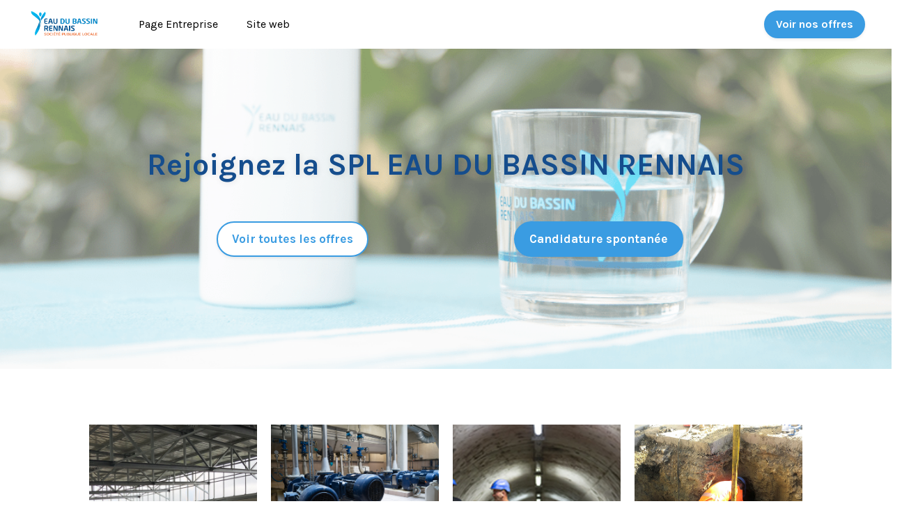

--- FILE ---
content_type: text/html; charset=utf-8
request_url: https://rejoignez-spl.eaudubassinrennais.fr/fr/spl-eau-du-bassin-rennais
body_size: 28301
content:



 





<!DOCTYPE html>

<html lang="fr-fr"
      xmlns:og="http://ogp.me/ns#">
<head prefix="og: http://ogp.me/ns# fb: http://ogp.me/ns/fb#">
    <meta charset="utf-8">
    <meta http-equiv="X-UA-Compatible"
          content="IE=edge">
    <meta name="viewport"
          content="width=device-width, initial-scale=1">



    <title>Espace recrutement SPL EAU DU BASSIN RENNAIS | Toutes les offres &#xE0; pourvoir</title>
    

    <meta content="website"
          property="og:type"/>
    <meta content="https://rejoignez-spl.eaudubassinrennais.fr/fr/spl-eau-du-bassin-rennais/"
          property="og:url"/>
    <meta content="careers.werecruit.io"
          property="og:site_name"/>
    <meta content="Espace recrutement SPL EAU DU BASSIN RENNAIS | Toutes les offres &#xE0; pourvoir"
          property="og:title"/>
    <meta content="Rejoignez SPL EAU DU BASSIN RENNAIS. D&#xE9;couvrez toutes les offres d&#x27;emploi et opportunit&#xE9;s de carri&#xE8;re de SPL EAU DU BASSIN RENNAIS"
          property="og:description"/>
    <meta content="https://wio.blob.core.windows.net/gallery/spl-eau-du-bassin-rennais/original/237f35d6-aada-4a6a-9bbf-eb237a4017a4/6-min.png"
          property="og:image"/>
    <meta name="twitter:card"
          content="summary_large_image"/>
    <meta name="twitter:url"
          content="https://rejoignez-spl.eaudubassinrennais.fr/fr/spl-eau-du-bassin-rennais/"/>
    <meta name="twitter:site"
          content="@We_Recruit_"/>
    <meta name="twitter:title"
          content="Espace recrutement SPL EAU DU BASSIN RENNAIS | Toutes les offres &#xE0; pourvoir"/>
    <meta name="twitter:description"
          content="Rejoignez SPL EAU DU BASSIN RENNAIS. D&#xE9;couvrez toutes les offres d&#x27;emploi et opportunit&#xE9;s de carri&#xE8;re de SPL EAU DU BASSIN RENNAIS"/>
    <meta name="twitter:image"
          content="https://wio.blob.core.windows.net/gallery/spl-eau-du-bassin-rennais/original/237f35d6-aada-4a6a-9bbf-eb237a4017a4/6-min.png"/>

    <meta name="title"
          content="Espace recrutement SPL EAU DU BASSIN RENNAIS | Toutes les offres &#xE0; pourvoir"/>
    <meta name="description"
          content="Rejoignez SPL EAU DU BASSIN RENNAIS. D&#xE9;couvrez toutes les offres d&#x27;emploi et opportunit&#xE9;s de carri&#xE8;re de SPL EAU DU BASSIN RENNAIS"/>


    <link rel="canonical"
          href="https://rejoignez-spl.eaudubassinrennais.fr/fr/spl-eau-du-bassin-rennais/"/>

            <link rel="alternate"
                    hreflang="fr-fr"
                    href="https://rejoignez-spl.eaudubassinrennais.fr/fr/spl-eau-du-bassin-rennais" />
    <link rel="alternate"
          hreflang="x-default"
          href="https://rejoignez-spl.eaudubassinrennais.fr/spl-eau-du-bassin-rennais"/>

    
        <link rel="shortcut icon"
              href="https://wio.blob.core.windows.net/werecruit/37e19334-cabd-4540-ba82-fd2c8cf33403.ico">

    
    

    <link rel="stylesheet" href="https://cdn.jsdelivr.net/npm/bootstrap@4.6.2/dist/css/bootstrap.min.css" integrity="sha384-xOolHFLEh07PJGoPkLv1IbcEPTNtaed2xpHsD9ESMhqIYd0nLMwNLD69Npy4HI+N" crossorigin="anonymous" />

    <!-- Fonts -->
    <link rel="stylesheet" href="https://wio.blob.core.windows.net/cdn/assets/fontawesome/css/brands.min.css" />
    <link rel="stylesheet" href="https://wio.blob.core.windows.net/cdn/assets/fontawesome/css/fontawesome.min.css" />
    <link rel="stylesheet" href="https://wio.blob.core.windows.net/cdn/assets/fontawesome/css/solid.min.css" />
    <link rel="stylesheet" href="https://wio.blob.core.windows.net/cdn/assets/fontawesome/css/regular.min.css" />

    <style>
        .random-90eb22fc-0a2e-48d4-af42-830e53bf657c{
            color: #000000 !important; font-family: Karla;
        }

        .random-90eb22fc-0a2e-48d4-af42-830e53bf657c:hover,
        .random-90eb22fc-0a2e-48d4-af42-830e53bf657c.active-page,
        .dropdown-toggle:hover i,
        .dropdown-wrap .dropdown-toggle.random-90eb22fc-0a2e-48d4-af42-830e53bf657c.active-page i {
            color: #000000 !important;
        }

        .nav-item.dropdown.dropdown-wrap .dropdown-menu {
            background-color: ;
        }

    </style>

        <link href="https://fonts.googleapis.com/css?family=Karla%7CKarla:ital,wght@0,600;1,600,0,700;1,700&display=swap" rel="stylesheet" />

    
    
        <link rel="stylesheet" href="/bundles/jobs/css-light.css?v=VAcvbmH_m5acXY0XUREVNy3ea7A" />
    

    <!--[if lt IE 9]>
        <script src="https://oss.maxcdn.com/html5shiv/3.7.2/html5shiv.min.js"></script>
        <script src="https://oss.maxcdn.com/respond/1.4.2/respond.min.js"></script>
    <![endif]-->



    <!-- Default styles -->
    <style>
       .color1 { color: #3A9CE2; } .color1:focus { color: #3A9CE2; } .background-color1 { background-color: #3A9CE2; } .border-color1 { border-color: #3A9CE2 !important; } .hover-color1:hover { color: #3A9CE2 !important; } .focus-color1:focus { border-color: #3A9CE2 !important; } .focus-color1:focus { box-shadow: 0 1px 1px 0 #3A9CE2 !important; } .before-color1::before { color: #3A9CE2 !important; } .before-background1::before { background: #3A9CE2 !important; } .hover-before-background1:hover::before { background: #3A9CE2 !important; } .checkbox-color1:checked+label::before { background: #3A9CE2 !important; } .custom-control-label-background1:hover+span.hover { background: #3A9CE2 !important; } .checkbox-color1:checked+.custom-control-label-background1+span.hover { background: #3A9CE2 !important; } .progressbar-color1 { color: #3A9CE2; } .progressbar-color1::-webkit-progress-value { background-color: #3A9CE2; } .progressbar-color1::-moz-progress-bar { background-color: #3A9CE2; } .rich-text a:hover { color: #3A9CE2; } .color2 { color: #3A9CE2; } .color2:focus { color: #3A9CE2; } .background-color2 { background-color: #3A9CE2; } .border-color2 { border-color: #3A9CE2 ; } .hover-color2:hover { color: #3A9CE2;} .color3 { color: #EC713B; } .color3:focus { color: #EC713B; } .background-color3 { background-color: #EC713B; } .border-color3 { border-color: #EC713B ; } .hover-color3:hover { color: #EC713B !important;} .color4 { color: #ffffff; } .color4:focus { color: #ffffff; } .color5 { color: #000000; } .color5:focus { color: #000000; } .background-color5 { background-color: #000000; } 
       .font1 { font-family: Karla; } .font2 { font-family: Karla; } 
       .button-style {font-family: Karla;border-radius: 25px;-webkit-box-shadow: 0 0.125rem 0.25rem rgba(0, 0, 0, .075);box-shadow: 0 0.125rem 0.25rem rgba(0, 0, 0, .075);}.button-style.cta-primary {font-family: Karla;border: 2px solid #3A9CE2;background-color: #3A9CE2;color: white;}.button-style.cta-primary:hover {font-family: Karla;background-color: white;color: #3A9CE2;}.button-style.cta-secondary {font-family: Karla;border: 2px solid transparent;background: white;border-color: #3A9CE2;color: #3A9CE2;}.button-style.cta-secondary:hover {font-family: Karla;color: white;background: #3A9CE2;}
    </style>

    
    <link rel="manifest"
          href="/site.webmanifest">
    <link rel="mask-icon"
          href="/safari-pinned-tab.svg"
          color="#5bbad5">
    <meta name="msapplication-TileColor"
          content="#da532c">
    <meta name="theme-color"
          content="#ffffff">


    <script type="text/javascript">!function(T,l,y){var S=T.location,k="script",D="instrumentationKey",C="ingestionendpoint",I="disableExceptionTracking",E="ai.device.",b="toLowerCase",w="crossOrigin",N="POST",e="appInsightsSDK",t=y.name||"appInsights";(y.name||T[e])&&(T[e]=t);var n=T[t]||function(d){var g=!1,f=!1,m={initialize:!0,queue:[],sv:"5",version:2,config:d};function v(e,t){var n={},a="Browser";return n[E+"id"]=a[b](),n[E+"type"]=a,n["ai.operation.name"]=S&&S.pathname||"_unknown_",n["ai.internal.sdkVersion"]="javascript:snippet_"+(m.sv||m.version),{time:function(){var e=new Date;function t(e){var t=""+e;return 1===t.length&&(t="0"+t),t}return e.getUTCFullYear()+"-"+t(1+e.getUTCMonth())+"-"+t(e.getUTCDate())+"T"+t(e.getUTCHours())+":"+t(e.getUTCMinutes())+":"+t(e.getUTCSeconds())+"."+((e.getUTCMilliseconds()/1e3).toFixed(3)+"").slice(2,5)+"Z"}(),iKey:e,name:"Microsoft.ApplicationInsights."+e.replace(/-/g,"")+"."+t,sampleRate:100,tags:n,data:{baseData:{ver:2}}}}var h=d.url||y.src;if(h){function a(e){var t,n,a,i,r,o,s,c,u,p,l;g=!0,m.queue=[],f||(f=!0,t=h,s=function(){var e={},t=d.connectionString;if(t)for(var n=t.split(";"),a=0;a<n.length;a++){var i=n[a].split("=");2===i.length&&(e[i[0][b]()]=i[1])}if(!e[C]){var r=e.endpointsuffix,o=r?e.location:null;e[C]="https://"+(o?o+".":"")+"dc."+(r||"services.visualstudio.com")}return e}(),c=s[D]||d[D]||"",u=s[C],p=u?u+"/v2/track":d.endpointUrl,(l=[]).push((n="SDK LOAD Failure: Failed to load Application Insights SDK script (See stack for details)",a=t,i=p,(o=(r=v(c,"Exception")).data).baseType="ExceptionData",o.baseData.exceptions=[{typeName:"SDKLoadFailed",message:n.replace(/\./g,"-"),hasFullStack:!1,stack:n+"\nSnippet failed to load ["+a+"] -- Telemetry is disabled\nHelp Link: https://go.microsoft.com/fwlink/?linkid=2128109\nHost: "+(S&&S.pathname||"_unknown_")+"\nEndpoint: "+i,parsedStack:[]}],r)),l.push(function(e,t,n,a){var i=v(c,"Message"),r=i.data;r.baseType="MessageData";var o=r.baseData;return o.message='AI (Internal): 99 message:"'+("SDK LOAD Failure: Failed to load Application Insights SDK script (See stack for details) ("+n+")").replace(/\"/g,"")+'"',o.properties={endpoint:a},i}(0,0,t,p)),function(e,t){if(JSON){var n=T.fetch;if(n&&!y.useXhr)n(t,{method:N,body:JSON.stringify(e),mode:"cors"});else if(XMLHttpRequest){var a=new XMLHttpRequest;a.open(N,t),a.setRequestHeader("Content-type","application/json"),a.send(JSON.stringify(e))}}}(l,p))}function i(e,t){f||setTimeout(function(){!t&&m.core||a()},500)}var e=function(){var n=l.createElement(k);n.src=h;var e=y[w];return!e&&""!==e||"undefined"==n[w]||(n[w]=e),n.onload=i,n.onerror=a,n.onreadystatechange=function(e,t){"loaded"!==n.readyState&&"complete"!==n.readyState||i(0,t)},n}();y.ld<0?l.getElementsByTagName("head")[0].appendChild(e):setTimeout(function(){l.getElementsByTagName(k)[0].parentNode.appendChild(e)},y.ld||0)}try{m.cookie=l.cookie}catch(p){}function t(e){for(;e.length;)!function(t){m[t]=function(){var e=arguments;g||m.queue.push(function(){m[t].apply(m,e)})}}(e.pop())}var n="track",r="TrackPage",o="TrackEvent";t([n+"Event",n+"PageView",n+"Exception",n+"Trace",n+"DependencyData",n+"Metric",n+"PageViewPerformance","start"+r,"stop"+r,"start"+o,"stop"+o,"addTelemetryInitializer","setAuthenticatedUserContext","clearAuthenticatedUserContext","flush"]),m.SeverityLevel={Verbose:0,Information:1,Warning:2,Error:3,Critical:4};var s=(d.extensionConfig||{}).ApplicationInsightsAnalytics||{};if(!0!==d[I]&&!0!==s[I]){var c="onerror";t(["_"+c]);var u=T[c];T[c]=function(e,t,n,a,i){var r=u&&u(e,t,n,a,i);return!0!==r&&m["_"+c]({message:e,url:t,lineNumber:n,columnNumber:a,error:i}),r},d.autoExceptionInstrumented=!0}return m}(y.cfg);function a(){y.onInit&&y.onInit(n)}(T[t]=n).queue&&0===n.queue.length?(n.queue.push(a),n.trackPageView({})):a()}(window,document,{
src: "https://js.monitor.azure.com/scripts/b/ai.2.min.js", // The SDK URL Source
crossOrigin: "anonymous", 
cfg: { // Application Insights Configuration
    connectionString: 'InstrumentationKey=e2ac5df8-e7ab-46c9-acd6-3b0f9ca372bd;IngestionEndpoint=https://westeurope-0.in.applicationinsights.azure.com/;LiveEndpoint=https://westeurope.livediagnostics.monitor.azure.com/'
}});</script>
</head>
<body>



<div class="wrapper">
<div class="navbar-wrap font2"
     style="background-color: #ffffff">

    <!-- Desktop menu -->
    <nav class="navbar navbar-expand-md navbar-light"
         style="background-color: #ffffff">
            <a class="navbar-brand"
               href="https://rejoignez-spl.eaudubassinrennais.fr/fr">
                <img id="logo" src="https://wio.blob.core.windows.net/werecruit/9bf9d4cb-e905-4b7e-9e61-f215bdf49882.jpeg" alt="logo"/>
            </a>
        <div class="navbar-toggler btn d-md-none random-90eb22fc-0a2e-48d4-af42-830e53bf657c"
             id="sidebarCollapse"
             role="menu"
             data-toggle="collapse"
             data-target="#navbarToggler"
             aria-expanded="false">
            <div class="hamburger hamburger--squeeze">
                <div class="hamburger-box">
                    <div class="hamburger-inner"></div>
                </div>
            </div>
            <span class="d-block menu-text">Menu</span>
        </div>

        <div class="nav-container d-none d-md-flex">
            <ul class="navbar-nav overflow-hidden"
                id="main-menu">
<li class="nav-item responsive-item ">
                <a href="https://rejoignez-spl.eaudubassinrennais.fr/fr"
                   class="active-page border-color2 color2 color1 hover-color2 random-90eb22fc-0a2e-48d4-af42-830e53bf657c">
                    Page Entreprise
                </a>
        </li>                            <li class="nav-item responsive-item" data-sortOrder="2">
                                



<style>
    .random-582caedb-0a5a-47a7-9f83-27ed6f6a46b0{
        color: #000000 !important; font-family: Karla;
    }

    .random-582caedb-0a5a-47a7-9f83-27ed6f6a46b0:hover{
        color: #000000 !important; 
    }
</style>


    <a href="https://monagence.eaudubassinrennais.fr/"
       class="color1 hover-color2 random-582caedb-0a5a-47a7-9f83-27ed6f6a46b0 "
       target="_blank">
        Site web
    </a>

                            </li>
            </ul>

            <div class="nav-item dropdown dropdown-wrap nav-overflow">
                <button class="dropdown-toggle color1 hover-color2 random-90eb22fc-0a2e-48d4-af42-830e53bf657c "
                        aria-haspopup="true"
                        aria-expanded="false">
                    Plus
                    <i class="fas fa-angle-down ml-2"></i>
                </button>
                <div class="dropdown-menu">
                    <ul id="menu2">
                    </ul>
                </div>
            </div>

            <ul class="navbar-cta">
                    <li class="cta-item">
                        



    <a class="button font2  cta-primary button-style" href="/fr/redirectToPage/192#block-b916f3ca-afc7-435c-8c8e-84a6cc8567e6">
        Voir nos offres
    </a>

                    </li>

            </ul>
        </div>
    </nav>
</div>
  
<!-- Smartphone menu -->
<div class="slide-menu font2 d-md-none"
     style="background-color: #ffffff"
     id="sidebar">
    <ul>
<li class="nav-item">
                <a href="https://rejoignez-spl.eaudubassinrennais.fr/fr"
                   class="active-page border-color2 color2 color1 hover-color2 separator random-90eb22fc-0a2e-48d4-af42-830e53bf657c">
                    Page Entreprise
                </a>
        </li>                    <li class="nav-item">
                        



<style>
    .random-32512470-25f1-4098-857f-b23e0da45fc3{
        color: #000000 !important; font-family: Karla;
    }

    .random-32512470-25f1-4098-857f-b23e0da45fc3:hover{
        color: #000000 !important; 
    }
</style>


    <a href="https://monagence.eaudubassinrennais.fr/"
       class="color1 hover-color2 random-32512470-25f1-4098-857f-b23e0da45fc3 separator"
       target="_blank">
        Site web
    </a>

                    </li>


        <li class="nav-item nav-buttons row m-0">
                <div class="col-12 col-sm-6 p-0">
                    



    <a class="button font2  cta-primary button-style" href="/fr/redirectToPage/192#block-b916f3ca-afc7-435c-8c8e-84a6cc8567e6">
        Voir nos offres
    </a>

                </div>
        </li>
    </ul>
</div>

<div class="main-container show"
     id="content">



    













<header style="background: -webkit-gradient(linear, left top, left bottom, from(rgba(255,255,255,0.42)), to(rgba(255,255,255,0.42))), url(https://wio.blob.core.windows.net/gallery/spl-eau-du-bassin-rennais/original/237f35d6-aada-4a6a-9bbf-eb237a4017a4/6-min.png);background: -webkit-linear-gradient(rgba(255,255,255,0.42), rgba(255,255,255,0.42)), url(https://wio.blob.core.windows.net/gallery/spl-eau-du-bassin-rennais/original/237f35d6-aada-4a6a-9bbf-eb237a4017a4/6-min.png);background: -o-linear-gradient(rgba(255,255,255,0.42), rgba(255,255,255,0.42)), url(https://wio.blob.core.windows.net/gallery/spl-eau-du-bassin-rennais/original/237f35d6-aada-4a6a-9bbf-eb237a4017a4/6-min.png);background: linear-gradient(rgba(255,255,255,0.42), rgba(255,255,255,0.42)), url(https://wio.blob.core.windows.net/gallery/spl-eau-du-bassin-rennais/original/237f35d6-aada-4a6a-9bbf-eb237a4017a4/6-min.png);background-size: cover;background-position: 47% 82%;"
        id="block-cc95a839-28de-4c4f-81f0-273b21e3a872"
        class="first-block">
            <h1 class="font1 color5 bloc-title center"
                style="color: #154D8D !important; font-family: Karla;">
                Rejoignez la      SPL EAU DU BASSIN RENNAIS
            </h1>
    <div class="row">
            <div class="col-12 col-md-5 text-center mt-5">
                



    <a href="#block-b916f3ca-afc7-435c-8c8e-84a6cc8567e6"
       class="button font2  cta-secondary button-style">
        Voir toutes les offres
    </a>

            </div>
            <div class="col-12 col-md-5 text-center mt-5">
                



    <a class="button font2  cta-primary button-style" href="/fr/spl-eau-du-bassin-rennais/05993d">
        Candidature spontan&#xE9;e
    </a>

            </div>
    </div>
</header>

<section class="default-block gallery  center  "
         id="block-a4f1b9c8-be1d-4667-8d2b-09aef3c5c532"
         style="background-color: rgba(255,255,255,0.99)">
    <div class="gallery-wrap"
         style="">
        <!-- <ul style="column-count:4"> -->
            <div class="gallery-grid">


<div class="img-wrap center"
     style="">
        <img src="https://wio.blob.core.windows.net/gallery/spl-eau-du-bassin-rennais/original/2a1b3a3d-ae48-44e8-b638-458e30789f33/villejeanbassins.jpg"
             alt="UP Prod Vill_bassins"
             style="top:50%; left:50%;"
             data-position-top="50"
             data-position-left="50"/>
</div>

<div class="img-wrap "
     style="">
        <img src="https://wio.blob.core.windows.net/gallery/spl-eau-du-bassin-rennais/original/da7e805c-edea-459d-9ca5-e00a605c47cb/ebr-2021-147.jpg"
             alt="ebr-2021-147.jpg"
             style="top:50%; left:50%;"
             data-position-top="50"
             data-position-left="50"/>
</div>            </div>
            <div class="gallery-grid">


<div class="img-wrap "
     style="">
        <img src="https://wio.blob.core.windows.net/gallery/spl-eau-du-bassin-rennais/original/4d87bea6-c4b7-4bb5-8353-c85d58854c69/ebr-mezieres-sur-couesnonpompes.jpg"
             alt="UP_pompes"
             style="top:70%; left:25%;"
             data-position-top="70"
             data-position-left="25"/>
</div>

<div class="img-wrap "
     style="">
        <img src="https://wio.blob.core.windows.net/gallery/spl-eau-du-bassin-rennais/original/21965b8d-2f48-42b5-be1d-f1f5708b4ca3/correlateur-acoustique.jpg"
             alt="R&#xE9;seau_correlateur"
             style="top:49%; left:62%;"
             data-position-top="49"
             data-position-left="62"/>
</div>            </div>
            <div class="gallery-grid">


<div class="img-wrap "
     style="">
        <img src="https://wio.blob.core.windows.net/gallery/spl-eau-du-bassin-rennais/original/fa5c0515-d51f-4c8e-b524-f306355c9f0b/eaux-du-bassin-rennaisjuillet-2020-63.jpg"
             alt="eaux-du-bassin-rennaisjuillet-2020-63.jpg"
             style="top:50%; left:50%;"
             data-position-top="50"
             data-position-left="50"/>
</div>

<div class="img-wrap "
     style="">
        <img src="https://wio.blob.core.windows.net/gallery/spl-eau-du-bassin-rennais/original/c05faca8-9333-472a-814d-2a9d7c4bb2ba/controles-hydrants.jpg"
             alt="Contr&#xF4;le PI"
             style="top:66%; left:43%;"
             data-position-top="66"
             data-position-left="43"/>
</div>            </div>
            <div class="gallery-grid">


<div class="img-wrap "
     style="">
        <img src="https://wio.blob.core.windows.net/gallery/spl-eau-du-bassin-rennais/original/f48b5355-2b50-4573-8eda-fdd359498a43/travauxtranchee.jpg"
             alt="Travaux tranch&#xE9;e"
             style="top:50%; left:50%;"
             data-position-top="50"
             data-position-left="50"/>
</div>            </div>
    </div>
</section>




    <section class="default-block split-block col-12 inverted "
             id="block-5e76633b-f91d-4f2f-9890-42b11b4ba87c"
             style="background-color: #ffffff">

        <div class="row">
            <div class="col-12 col-md-6 split-col left">
                        <h2 class="font1 mb-3 bloc-title"
                            style="color: #154D8D !important; font-family: Karla;">
                            Qui sommes-nous?
                        </h2>




<div class="font2 rich-text"
   style="color: #000000 !important; font-family: Karla;">
    <p><strong>SPL Eau du Bassin Rennais : une Société Publique Locale, qu'est-ce que c'est ?</strong><br></p>
<p>Les sociétés publiques locales sont des structures juridiques de droit privé mais au capital social 100% public. Une SPL peut nouer des relations contractuelles exclusivement avec les collectivités locales qui en sont actionnaires et exercer son activité uniquement sur leur territoire. Sa gouvernance est exercée par des élus désignés par les instances délibératives des actionnaires, qui assurent un contrôle régulier de l’activité de la société.</p>
<p>Par délégation de service public, la SPL Eau du Bassin Rennais produit et distribue l’eau pour les habitants du territoire de la Collectivité Eau du Bassin Rennais.  Devenue publique, la gestion de l’eau s’inscrit dans une vue plus large et plus ambitieuse du service aux usagers et de la transition écologique.</p>
<p>Elle participe de l’ambition d’excellence environnementale et citoyenne du territoire du Bassin Rennais : préservation des ressources, maintien d’un haut niveau de qualité de service, garantie d’un prix juste pour les usagers tout en optimisant la gestion patrimoniale des infrastructures.&nbsp;</p>
<p></p>
</div>            </div>
            <div class="col-12 col-md-6 wrap-split-col">
                                                   <div id="carouselControls2"
                                                        class="col-12 carousel-wrap split-col p-0 carousel slide carousel-fade carousel-small"
                                                        data-ride="carousel">
                                                       <ol class="carousel-indicators">
                                                               <li data-target="#carouselControls2"
                                                                   data-slide-to="0"
                                                                   class="list-style-none active">
                                                               </li>
                                                               <li data-target="#carouselControls2"
                                                                   data-slide-to="1"
                                                                   class="list-style-none ">
                                                               </li>
                                                               <li data-target="#carouselControls2"
                                                                   data-slide-to="2"
                                                                   class="list-style-none ">
                                                               </li>
                                                               <li data-target="#carouselControls2"
                                                                   data-slide-to="3"
                                                                   class="list-style-none ">
                                                               </li>
                                                               <li data-target="#carouselControls2"
                                                                   data-slide-to="4"
                                                                   class="list-style-none ">
                                                               </li>
                                                               <li data-target="#carouselControls2"
                                                                   data-slide-to="5"
                                                                   class="list-style-none ">
                                                               </li>
                                                       </ol>
                                                       <div class="carousel-inner img-wrap">
                                                               <div class="carousel-item active">
                                                                       <img class="d-block"
                                                                            src="https://wio.blob.core.windows.net/gallery/spl-eau-du-bassin-rennais/original/65df2348-112c-455b-a628-75d46c5382c5/villejeanaerien-2.jpg"
                                                                            alt="UP Vill_vue a&#xE9;rienne"
                                                                            style="top:50%; left:50%;"
                                                                            data-position-top="50"
                                                                            data-position-left="50"/>
                                                               </div>
                                                               <div class="carousel-item ">
                                                                       <img class="d-block"
                                                                            src="https://wio.blob.core.windows.net/gallery/spl-eau-du-bassin-rennais/original/5e0beacd-13d1-43d3-aa01-4b2a68d2075c/ebr-mezieres-sur-couesnonext.jpg"
                                                                            alt="UP Mes_ext"
                                                                            style="top:50%; left:50%;"
                                                                            data-position-top="50"
                                                                            data-position-left="50"/>
                                                               </div>
                                                               <div class="carousel-item ">
                                                                       <img class="d-block"
                                                                            src="https://wio.blob.core.windows.net/gallery/spl-eau-du-bassin-rennais/original/92838777-7c48-40c4-9732-5005e0355255/ebr-rophemelvue-aerienne.jpg"
                                                                            alt="Roph&#xE9;mel_vue a&#xE9;rienne"
                                                                            style="top:50%; left:50%;"
                                                                            data-position-top="50"
                                                                            data-position-left="50"/>
                                                               </div>
                                                               <div class="carousel-item ">
                                                                       <img class="d-block"
                                                                            src="https://wio.blob.core.windows.net/gallery/spl-eau-du-bassin-rennais/original/c241923b-06ed-4804-8f59-c29a3901bb36/Eau du bassin rennais.jpg"
                                                                            alt="Eau du bassin rennais"
                                                                            style="top:50%; left:50%;"
                                                                            data-position-top="50"
                                                                            data-position-left="50"/>
                                                               </div>
                                                               <div class="carousel-item ">
                                                                       <img class="d-block"
                                                                            src="https://wio.blob.core.windows.net/gallery/spl-eau-du-bassin-rennais/original/e723bed0-ddcc-4792-ad32-9f425db0b5c6/gallets.jpg"
                                                                            alt="gallets.jpg"
                                                                            style="top:50%; left:50%;"
                                                                            data-position-top="50"
                                                                            data-position-left="50"/>
                                                               </div>
                                                               <div class="carousel-item ">
                                                                       <img class="d-block"
                                                                            src="https://wio.blob.core.windows.net/gallery/spl-eau-du-bassin-rennais/original/d1804b10-ba9e-42e0-a114-bd962c641024/siege.jpg"
                                                                            alt="siege.jpg"
                                                                            style="top:50%; left:50%;"
                                                                            data-position-top="50"
                                                                            data-position-left="50"/>
                                                               </div>
                                                       </div>
                                                   </div>
                                       </div>
        </div>
    </section>





<section class="default-block list-block center "
         id="block-45b75181-9675-45df-9226-6e0a3276c123"
         style="background-color: rgba(255,255,255,1)">
             <h2 style="color: #154D8D !important; font-family: Karla;"
                 class="font1 color5 bloc-title">
                 Chiffres cl&#xE9;s</h2>
    <ul class="row">




<li class="col-12 col-sm-6 col-md-3 font2 list-style-none">
        <i class="far fa-clock color1 mb-2"
           style="color: #3A9CE2; ">
        </i>
    <h3 class="h5 color5 mb-3"
        style="color: #EC713B !important; font-family: Karla;">
1&#xE8;re ann&#xE9;e d&#x27;exploitation    </h3>
    <div class="color5 rich-text"
         style="color: #154D8D !important; ">
<h3><strong>2015</strong></h3>    </div>
</li>



<li class="col-12 col-sm-6 col-md-3 font2 list-style-none">
        <i class="far fa-handshake color1 mb-2"
           style="color: #3A9CE2; ">
        </i>
    <h3 class="h5 color5 mb-3"
        style="color: #EC713B !important; font-family: Karla;">
R&#xE9;partition Femmes / Hommes    </h3>
    <div class="color5 rich-text"
         style="color: #154D8D !important; ">
<h4><strong>36% F /&nbsp;</strong><strong>64% H</strong></h4>    </div>
</li>



<li class="col-12 col-sm-6 col-md-3 font2 list-style-none">
        <i class="far fa-sun color1 mb-2"
           style="color: #3A9CE2; ">
        </i>
    <h3 class="h5 color5 mb-3"
        style="color: #EC713B !important; font-family: Karla;">
Moyenne d&#x27;&#xE2;ge    </h3>
    <div class="color5 rich-text"
         style="color: #154D8D !important; ">
<h3><strong>43 ans</strong></h3>    </div>
</li>



<li class="col-12 col-sm-6 col-md-3 font2 list-style-none">
        <i class="fas fa-user-tie color1 mb-2"
           style="color: #3A9CE2; ">
        </i>
    <h3 class="h5 color5 mb-3"
        style="color: #EC713B !important; font-family: Karla;">
Anciennet&#xE9; Moyenne    </h3>
    <div class="color5 rich-text"
         style="color: #154D8D !important; ">
<h3><strong>8 ans</strong></h3>    </div>
</li>



<li class="col-12 col-sm-6 col-md-3 font2 list-style-none">
        <i class="fas fa-user-tie color1 mb-2"
           style="color: #3A9CE2; ">
        </i>
    <h3 class="h5 color5 mb-3"
        style="color: #EC713B !important; font-family: Karla;">
Salari&#xE9;s    </h3>
    <div class="color5 rich-text"
         style="color: #154D8D !important; ">
<h3><strong>240</strong></h3>    </div>
</li>


    </ul>
</section>




    <section class="default-block split-block col-12 inverted "
             id="block-6fae4948-338a-4bc7-9003-50753acc4622"
             style="background-color: #ffffff">

        <div class="row">
            <div class="col-12 col-md-6 split-col left">
                        <h2 class="font1 mb-3 bloc-title"
                            style="color: #154D8D !important; font-family: Karla;">
                            Nos activit&#xE9;s et nos m&#xE9;tiers
                        </h2>




<div class="font2 rich-text"
   style="color: #000000 !important; font-family: Karla;">
    <p></p>
<p><strong>La SPL Eau du Bassin compte aujourd'hui des hommes et des femmes au service de l'eau dans des métiers très diversifiés.</strong></p>
<ul><li><strong>Exploitation des installations </strong>de prélèvement, de production, d’adduction et de distribution d’eau et de défense extérieure contre l’incendie,</li><li><strong>Vente et l’achat d’eau en gros</strong>,</li><li><strong>Travaux de renouvellement, la maintenance et l’entretien de ses infrastructures</strong>,<br></li><li><strong>Travaux neufs</strong> sous la maitrise d’ouvrage de la Collectivité Eau du Bassin Rennais.</li><li><strong>Ingénierie d’étude et de conduite de projet</strong>,</li><li><strong>Relation aux usagers</strong> : accueil physique et téléphonique des usagers, information, conseil, gestion des abonnements relève, facturation, encaissement, recouvrement.</li><li><strong>Production d’énergie électrique</strong> (solaire et hydroélectrique).</li><li><strong>Ensemble des métiers support à ces activités</strong> : finance, achats, logistique, ressources humaines, systèmes d'information.</li></ul>
<p>La SPL Eau du Bassin Rennais possède tous les savoir-faire et maîtrise tous les métiers nécessaires pour mener à bien sa mission : fournir de l'eau potable à tous, partout, toujours dans des conditions d'excellence.<br></p>
<p><strong>DECOUVREZ NOS METIERS EN VIDEOS!</strong></p>
<p><a href="https://www.youtube.com/watch?v=cHybis_gKjc">Le métier de Conducteur d'usine</a></p>
<p><a href="https://www.youtube.com/watch?v=Z0x9qmDQBKs">Le métier de Technicien Réseau Eau Potable</a></p>
<p><a href="https://www.youtube.com/watch?v=hGoYPa0REb8">Le métier d'Agent Interventions techniques</a></p>
<p><a href="https://www.youtube.com/watch?v=o7GbKHfSf-I">Le métier de Chef d'équipe Travaux</a></p>
<p><a href="https://www.youtube.com/watch?v=lSW9nCQesVg">Le métier de Conseiller Relation Usagers</a></p>
<p><a href="https://www.youtube.com/watch?v=Qd-8xYIeUY4">Le métier de Chargé Facturation</a></p>
<p><a href="https://www.youtube.com/watch?v=jQQD52sgKLU&t=14s">Le métier de Chef de projet SI</a></p>
<p><a href="https://www.youtube.com/watch?v=Z0x9qmDQBKs"></a></p>
</div>            </div>
            <div class="col-12 col-md-6 wrap-split-col">
                                                   <div id="carouselControls2"
                                                        class="col-12 carousel-wrap split-col p-0 carousel slide carousel-fade carousel-small"
                                                        data-ride="carousel">
                                                       <ol class="carousel-indicators">
                                                               <li data-target="#carouselControls2"
                                                                   data-slide-to="0"
                                                                   class="list-style-none active">
                                                               </li>
                                                               <li data-target="#carouselControls2"
                                                                   data-slide-to="1"
                                                                   class="list-style-none ">
                                                               </li>
                                                               <li data-target="#carouselControls2"
                                                                   data-slide-to="2"
                                                                   class="list-style-none ">
                                                               </li>
                                                               <li data-target="#carouselControls2"
                                                                   data-slide-to="3"
                                                                   class="list-style-none ">
                                                               </li>
                                                               <li data-target="#carouselControls2"
                                                                   data-slide-to="4"
                                                                   class="list-style-none ">
                                                               </li>
                                                               <li data-target="#carouselControls2"
                                                                   data-slide-to="5"
                                                                   class="list-style-none ">
                                                               </li>
                                                       </ol>
                                                       <div class="carousel-inner img-wrap">
                                                               <div class="carousel-item active">
                                                                       <img class="d-block"
                                                                            src="https://wio.blob.core.windows.net/gallery/spl-eau-du-bassin-rennais/original/47d2b975-ab16-4d65-b82d-28024e2e464b/filtres-a-sableusine-de-villejean.jpg"
                                                                            alt="Filtre &#xE0; sable VILL"
                                                                            style="top:57%; left:43%;"
                                                                            data-position-top="57"
                                                                            data-position-left="43"/>
                                                               </div>
                                                               <div class="carousel-item ">
                                                                       <img class="d-block"
                                                                            src="https://wio.blob.core.windows.net/gallery/spl-eau-du-bassin-rennais/original/8d0ee9e9-96ca-4c10-b112-5a63787244a1/materiel-recherches-fuites.jpg"
                                                                            alt="Recherche fuites"
                                                                            style="top:50%; left:50%;"
                                                                            data-position-top="50"
                                                                            data-position-left="50"/>
                                                               </div>
                                                               <div class="carousel-item ">
                                                                       <img class="d-block"
                                                                            src="https://wio.blob.core.windows.net/gallery/spl-eau-du-bassin-rennais/original/2bf32835-b7f8-4c94-b4ba-ea83672fa1ac/2019-03-20barragerophemel07.jpg"
                                                                            alt="Barrage Rophemel_turbine"
                                                                            style="top:50%; left:50%;"
                                                                            data-position-top="50"
                                                                            data-position-left="50"/>
                                                               </div>
                                                               <div class="carousel-item ">
                                                                       <img class="d-block"
                                                                            src="https://wio.blob.core.windows.net/gallery/spl-eau-du-bassin-rennais/original/29fc4709-8e17-4e0c-a3f1-515cbcf00efe/travauxtranchee2.jpg"
                                                                            alt="Travaux_tranch&#xE9;e_2"
                                                                            style="top:50%; left:50%;"
                                                                            data-position-top="50"
                                                                            data-position-left="50"/>
                                                               </div>
                                                               <div class="carousel-item ">
                                                                       <img class="d-block"
                                                                            src="https://wio.blob.core.windows.net/gallery/spl-eau-du-bassin-rennais/original/9bad7f2f-57cf-4763-a1e3-e2fbc2783a04/23.jpg"
                                                                            alt="23.jpg"
                                                                            style="top:50%; left:50%;"
                                                                            data-position-top="50"
                                                                            data-position-left="50"/>
                                                               </div>
                                                               <div class="carousel-item ">
                                                                       <img class="d-block"
                                                                            src="https://wio.blob.core.windows.net/gallery/spl-eau-du-bassin-rennais/original/b13cde88-4154-4fe4-b89c-aed2cbd711e0/travaux-geheno-be.jpg"
                                                                            alt="travaux-geheno-be.jpg"
                                                                            style="top:50%; left:50%;"
                                                                            data-position-top="50"
                                                                            data-position-left="50"/>
                                                               </div>
                                                       </div>
                                                   </div>
                                       </div>
        </div>
    </section>





    <section class="default-block split-block col-12 full-width null "
             id="block-c2544405-cf52-4250-b3df-4ff1057e6028"
             style="background-color: rgba(255,255,255,0.99)">

        <div class="row">
            <div class="col-12 col-md-6 split-col left">
                        <h2 class="font1 mb-3 bloc-title"
                            style="color: #154D8D !important; font-family: Karla;">
                            Pourquoi nous rejoindre?
                        </h2>




<div class="font2 rich-text"
   style="color: #000000 !important; font-family: Karla;">
    <p><strong>Depuis sa création et&nbsp;grâce à l’élargissement de son&nbsp;périmètre décidé par ses actionnaires,&nbsp;ce sont près d'une centaine&nbsp;emplois&nbsp;locaux en contrat à durée indéterminée&nbsp;qui ont été créés sur le&nbsp;bassin d’emploi de Rennes.</strong>&nbsp;Des jeunes actifs mais&nbsp;aussi des séniors ont rejoint nos équipes dans ce cadre.&nbsp;<br></p>
<p>L’entreprise accompagne ses&nbsp;salariés dans leur&nbsp;maintien dans l'emploi et leur développement de compétences en consacrant <strong>plus de 3% de sa masse&nbsp;salariale à la formation.&nbsp;</strong></p>
<p><strong>Le taux de&nbsp;féminisation dans l’entreprise est&nbsp;passé de 10 à 36%</strong>, et les femmes sont représentées dans la même proportion, soit&nbsp;35% au niveau des postes d'encadrement.&nbsp;</p>
<p>La SPL Eau du Bassin Rennais publie son index égalité professionnelle 2024,&nbsp;avec un score de 74/100.</p>
</div>            </div>
            <div class="col-12 col-md-6 wrap-split-col">
                                                   <div class="col-12 split-col img-wrap">
                                                           <img src="https://wio.blob.core.windows.net/gallery/spl-eau-du-bassin-rennais/original/d328c9d9-24eb-4871-bd94-0db536e51661/index-egapro-detaille2024.png"
                                                                alt="index-egapro-detaille2024.png"
                                                                style="top:50%; left:50%;"
                                                                data-position-top="50"
                                                                data-position-left="50"/>
                                                   </div>
                                       </div>
        </div>
    </section>





    <section class="default-block split-block col-12 full-width inverted "
             id="block-55ef74ec-0155-401b-88bf-c35547cff9ea"
             style="background-color: #ffffff">

        <div class="row">
            <div class="col-12 col-md-6 split-col center">
                        <h2 class="font1 mb-3 bloc-title"
                            style="color: #154D8D !important; font-family: Karla;">
                            Nos valeurs
                        </h2>




<div class="font2 rich-text"
   style="color: #000000 !important; font-family: Karla;">
    <p>Voici les valeurs qui guident collectivement nos décisions et nos actions.</p>
</div>            </div>
            <div class="col-12 col-md-6 wrap-split-col">
                                                   <div id="carouselControls2"
                                                        class="col-12 carousel-wrap split-col p-0 carousel slide carousel-fade carousel-small"
                                                        data-ride="carousel">
                                                       <ol class="carousel-indicators">
                                                               <li data-target="#carouselControls2"
                                                                   data-slide-to="0"
                                                                   class="list-style-none active">
                                                               </li>
                                                               <li data-target="#carouselControls2"
                                                                   data-slide-to="1"
                                                                   class="list-style-none ">
                                                               </li>
                                                               <li data-target="#carouselControls2"
                                                                   data-slide-to="2"
                                                                   class="list-style-none ">
                                                               </li>
                                                               <li data-target="#carouselControls2"
                                                                   data-slide-to="3"
                                                                   class="list-style-none ">
                                                               </li>
                                                               <li data-target="#carouselControls2"
                                                                   data-slide-to="4"
                                                                   class="list-style-none ">
                                                               </li>
                                                       </ol>
                                                       <div class="carousel-inner img-wrap">
                                                               <div class="carousel-item active">
                                                                       <img class="d-block"
                                                                            src="https://wio.blob.core.windows.net/gallery/spl-eau-du-bassin-rennais/original/1fc45085-6371-4ad6-baac-b773add6b0c6/design-sans-titre-7.png"
                                                                            alt="design-sans-titre-7.png"
                                                                            style="top:50%; left:50%;"
                                                                            data-position-top="50"
                                                                            data-position-left="50"/>
                                                               </div>
                                                               <div class="carousel-item ">
                                                                       <img class="d-block"
                                                                            src="https://wio.blob.core.windows.net/gallery/spl-eau-du-bassin-rennais/original/d242fb1b-8863-43b0-ad50-62d625724ed3/design-sans-titre-8.png"
                                                                            alt="design-sans-titre-8.png"
                                                                            style="top:50%; left:50%;"
                                                                            data-position-top="50"
                                                                            data-position-left="50"/>
                                                               </div>
                                                               <div class="carousel-item ">
                                                                       <img class="d-block"
                                                                            src="https://wio.blob.core.windows.net/gallery/spl-eau-du-bassin-rennais/original/57fa1c30-3730-4d5d-b759-9233dcc81f0b/design-sans-titre-9.png"
                                                                            alt="design-sans-titre-9.png"
                                                                            style="top:50%; left:50%;"
                                                                            data-position-top="50"
                                                                            data-position-left="50"/>
                                                               </div>
                                                               <div class="carousel-item ">
                                                                       <img class="d-block"
                                                                            src="https://wio.blob.core.windows.net/gallery/spl-eau-du-bassin-rennais/original/ea347038-72c6-4a61-bb50-bf45b74125db/design-sans-titre-10.png"
                                                                            alt="design-sans-titre-10.png"
                                                                            style="top:50%; left:50%;"
                                                                            data-position-top="50"
                                                                            data-position-left="50"/>
                                                               </div>
                                                               <div class="carousel-item ">
                                                                       <img class="d-block"
                                                                            src="https://wio.blob.core.windows.net/gallery/spl-eau-du-bassin-rennais/original/4d8cfe46-dfc8-44d5-a2d4-d8a1cab348a0/design-sans-titre-11.png"
                                                                            alt="design-sans-titre-11.png"
                                                                            style="top:50%; left:50%;"
                                                                            data-position-top="50"
                                                                            data-position-left="50"/>
                                                               </div>
                                                       </div>
                                                   </div>
                                       </div>
        </div>
    </section>





    <section class="default-block split-block col-12 full-width  "
             id="block-e5a65517-c81a-43f5-8f7e-77bc7a79f785"
             style="background-color: #ffffff">

        <div class="row">
            <div class="col-12 col-md-6 split-col center">
                        <h2 class="font1 mb-3 bloc-title"
                            style="color: #154D8D !important; font-family: Karla;">
                            R&#xE9;sultat enqu&#xEA;te QVCT 2024
                        </h2>




<div class="font2 rich-text"
   style="color: #000000 !important; font-family: Karla;">
    <p>Enquête réalisée du 09 janvier au 9 février 2024.</p>
</div>            </div>
            <div class="col-12 col-md-6 wrap-split-col">
                                                   <div id="carouselControls2"
                                                        class="col-12 carousel-wrap split-col p-0 carousel slide carousel-fade carousel-small"
                                                        data-ride="carousel">
                                                       <ol class="carousel-indicators">
                                                               <li data-target="#carouselControls2"
                                                                   data-slide-to="0"
                                                                   class="list-style-none active">
                                                               </li>
                                                               <li data-target="#carouselControls2"
                                                                   data-slide-to="1"
                                                                   class="list-style-none ">
                                                               </li>
                                                               <li data-target="#carouselControls2"
                                                                   data-slide-to="2"
                                                                   class="list-style-none ">
                                                               </li>
                                                               <li data-target="#carouselControls2"
                                                                   data-slide-to="3"
                                                                   class="list-style-none ">
                                                               </li>
                                                               <li data-target="#carouselControls2"
                                                                   data-slide-to="4"
                                                                   class="list-style-none ">
                                                               </li>
                                                               <li data-target="#carouselControls2"
                                                                   data-slide-to="5"
                                                                   class="list-style-none ">
                                                               </li>
                                                       </ol>
                                                       <div class="carousel-inner img-wrap">
                                                               <div class="carousel-item active">
                                                                       <img class="d-block"
                                                                            src="https://wio.blob.core.windows.net/gallery/spl-eau-du-bassin-rennais/original/5ac1684b-3c78-4f0f-8f6e-848a9017109b/1.png"
                                                                            alt="1.png"
                                                                            style="top:50%; left:50%;"
                                                                            data-position-top="50"
                                                                            data-position-left="50"/>
                                                               </div>
                                                               <div class="carousel-item ">
                                                                       <img class="d-block"
                                                                            src="https://wio.blob.core.windows.net/gallery/spl-eau-du-bassin-rennais/original/04a28b60-a04a-4d3d-9f3d-f308ff2bdac4/2.png"
                                                                            alt="2.png"
                                                                            style="top:50%; left:50%;"
                                                                            data-position-top="50"
                                                                            data-position-left="50"/>
                                                               </div>
                                                               <div class="carousel-item ">
                                                                       <img class="d-block"
                                                                            src="https://wio.blob.core.windows.net/gallery/spl-eau-du-bassin-rennais/original/af9b7329-bc43-4148-9a6b-bfa601d24083/3.png"
                                                                            alt="3.png"
                                                                            style="top:50%; left:50%;"
                                                                            data-position-top="50"
                                                                            data-position-left="50"/>
                                                               </div>
                                                               <div class="carousel-item ">
                                                                       <img class="d-block"
                                                                            src="https://wio.blob.core.windows.net/gallery/spl-eau-du-bassin-rennais/original/a0fa8855-723b-4737-bd74-87d568d09cf5/4.png"
                                                                            alt="4.png"
                                                                            style="top:50%; left:50%;"
                                                                            data-position-top="50"
                                                                            data-position-left="50"/>
                                                               </div>
                                                               <div class="carousel-item ">
                                                                       <img class="d-block"
                                                                            src="https://wio.blob.core.windows.net/gallery/spl-eau-du-bassin-rennais/original/9949406b-7abf-4d85-a152-e1d54fce6aae/5.png"
                                                                            alt="5.png"
                                                                            style="top:50%; left:50%;"
                                                                            data-position-top="50"
                                                                            data-position-left="50"/>
                                                               </div>
                                                               <div class="carousel-item ">
                                                                       <img class="d-block"
                                                                            src="https://wio.blob.core.windows.net/gallery/spl-eau-du-bassin-rennais/original/95fd98d0-c95b-4323-ae71-f8cb5ba86247/6.png"
                                                                            alt="6.png"
                                                                            style="top:50%; left:50%;"
                                                                            data-position-top="50"
                                                                            data-position-left="50"/>
                                                               </div>
                                                       </div>
                                                   </div>
                                       </div>
        </div>
    </section>






<section class="default-block "
style="background-color: rgba(255,255,255,0.29)"
id="block-b916f3ca-afc7-435c-8c8e-84a6cc8567e6"
data-ng-app="offers"
data-ng-controller="OffersCtrl as ctrl">
            <h2 class="font1 color5 mb-4 center bloc-title"
            style="color: #154D8D !important; font-family: Karla;">
                Nos offres d&#x27;emploi
            </h2>

    <div class="wrap-offers2 block-offers row wrap-offers-inline">
        <span class="scroll-anchor"></span>

            <div class="wrap-filter static col-12 font2">
                <div class="filters-header mt-3 mt-md-0">
                    <span class="title">Filtres</span>

                    <div>
                        <button type="button"
                        class="button cta-tertiary color1 font2 hover-color2"
                        data-ng-click="ctrl.resetFilters()"
                        id="resetAllFilters">
                            <i class="fas fa-redo mr-2"></i>R&#xE9;initialiser
                        </button>

                        <div class="close-filters sm-apply-offers-filters">
                            ×
                        </div>
                    </div>
                </div>


                <div id="accordion"
                class="filters">
                        <div class="card col-12 col-sm-6 col-md-3 ">
                            <div class="card-header">

                                <button data-toggle="collapse"
                                class="card-link"
                                aria-expanded="false"
                                type="button"
                                data-target="#f_0"
                                aria-controls="f_0">
                                    Services
                                    <i class="fas fa-caret-right"></i>
                                </button>
                            </div>

                            <div class="collapse" id="f_0">
                                <div class="card-body">
                                    <div class="custom-checkbox"
                                    data-ng-repeat="domaine in ctrl.filtersList['domaine']">
                                        <input id="domaine_{{domaine.Id}}"
                                        type="checkbox"
                                        class="checkbox-color1"
                                        value="{{domaine.Id}}"
                                        data-ng-model="domaine.isChecked"
                                        data-ng-change="ctrl.onFilterChanges()">
                                        <label for="domaine_{{domaine.Id}}">
                                            <span data-ng-bind="domaine.Name"></span>
                                            <span class="count"
                                            data-ng-bind="'('+domaine.Count+')'">
                                            </span>
                                        </label>
                                    </div>


                                    <div class="empty-filter" data-ng-if="!ctrl.filtersList['domaine'].length">
                                        Aucun filtre
                                    </div>
                                </div>
                            </div>
                        </div>
                        <div class="card col-12 col-sm-6 col-md-3 ">
                            <div class="card-header">

                                <button data-toggle="collapse"
                                class="card-link"
                                aria-expanded="false"
                                type="button"
                                data-target="#f_1"
                                aria-controls="f_1">
                                    Lieu
                                    <i class="fas fa-caret-right"></i>
                                </button>
                            </div>

                            <div class="collapse" id="f_1">
                                <div class="card-body">
                                    <div class="custom-checkbox"
                                    data-ng-repeat="lieu in ctrl.filtersList['lieu']">
                                        <input id="lieu_{{lieu.Id}}"
                                        type="checkbox"
                                        class="checkbox-color1"
                                        value="{{lieu.Id}}"
                                        data-ng-model="lieu.isChecked"
                                        data-ng-change="ctrl.onFilterChanges()">
                                        <label for="lieu_{{lieu.Id}}">
                                            <span data-ng-bind="lieu.Name"></span>
                                            <span class="count"
                                            data-ng-bind="'('+lieu.Count+')'">
                                            </span>
                                        </label>
                                    </div>


                                    <div class="empty-filter" data-ng-if="!ctrl.filtersList['lieu'].length">
                                        Aucun filtre
                                    </div>
                                </div>
                            </div>
                        </div>
                        <div class="card col-12 col-sm-6 col-md-3 ">
                            <div class="card-header">

                                <button data-toggle="collapse"
                                class="card-link"
                                aria-expanded="false"
                                type="button"
                                data-target="#f_2"
                                aria-controls="f_2">
                                    Type de contrat
                                    <i class="fas fa-caret-right"></i>
                                </button>
                            </div>

                            <div class="collapse" id="f_2">
                                <div class="card-body">
                                    <div class="custom-checkbox"
                                    data-ng-repeat="typeDeContrat in ctrl.filtersList['typeDeContrat']">
                                        <input id="typeDeContrat_{{typeDeContrat.Id}}"
                                        type="checkbox"
                                        class="checkbox-color1"
                                        value="{{typeDeContrat.Id}}"
                                        data-ng-model="typeDeContrat.isChecked"
                                        data-ng-change="ctrl.onFilterChanges()">
                                        <label for="typeDeContrat_{{typeDeContrat.Id}}">
                                            <span data-ng-bind="typeDeContrat.Name"></span>
                                            <span class="count"
                                            data-ng-bind="'('+typeDeContrat.Count+')'">
                                            </span>
                                        </label>
                                    </div>


                                    <div class="empty-filter" data-ng-if="!ctrl.filtersList['typeDeContrat'].length">
                                        Aucun filtre
                                    </div>
                                </div>
                            </div>
                        </div>
                        <div class="card col-12 col-sm-6 col-md-3 ">
                            <div class="card-header">

                                <button data-toggle="collapse"
                                class="card-link"
                                aria-expanded="false"
                                type="button"
                                data-target="#f_3"
                                aria-controls="f_3">
                                    Rythme de travail
                                    <i class="fas fa-caret-right"></i>
                                </button>
                            </div>

                            <div class="collapse" id="f_3">
                                <div class="card-body">
                                    <div class="custom-checkbox"
                                    data-ng-repeat="rythmeDeTravail in ctrl.filtersList['rythmeDeTravail']">
                                        <input id="rythmeDeTravail_{{rythmeDeTravail.Id}}"
                                        type="checkbox"
                                        class="checkbox-color1"
                                        value="{{rythmeDeTravail.Id}}"
                                        data-ng-model="rythmeDeTravail.isChecked"
                                        data-ng-change="ctrl.onFilterChanges()">
                                        <label for="rythmeDeTravail_{{rythmeDeTravail.Id}}">
                                            <span data-ng-bind="rythmeDeTravail.Name"></span>
                                            <span class="count"
                                            data-ng-bind="'('+rythmeDeTravail.Count+')'">
                                            </span>
                                        </label>
                                    </div>


                                    <div class="empty-filter" data-ng-if="!ctrl.filtersList['rythmeDeTravail'].length">
                                        Aucun filtre
                                    </div>
                                </div>
                            </div>
                        </div>
                </div>


                <div class="filter-footer">
                    <div class="button font2 center cta-secondary button-style sm-apply-offers-filters">
                        Appliquer les filtres
                    </div>
                </div>
            </div>
        <div class="col-12 font2">
            <div class="wrap-offers-header">
                <span class="result-number">
                    <span data-ng-bind="ctrl.postsCount"></span>
                        <span data-ng-if="ctrl.postsCount > 1">offres trouv&#xE9;es</span>
                        <span data-ng-if="ctrl.postsCount <= 1">offre trouv&#xE9;e</span>
                </span>
                    <div class="button font2 center cta-secondary button-style mb-2"
                    id="sm-open-offers-filters">
                        <i class="fas fa-search mr-2"></i> Filtres
                    </div>
                <ul class="applied-filters col-12 p-0 d-block d-md-inline-flex">
                        <li data-ng-repeat="domaine in ctrl.filtersList['domaine']"
                        data-ng-if="domaine.isChecked">
                            <button type="button"
                            data-ng-click="ctrl.removeFilter(domaine)"
                            class="removeFilter">
                                <span data-ng-bind="domaine.Name"></span>
                                <span class="reset-filter">
                                    ×
                                </span>
                            </button>
                        </li>
                        <li data-ng-repeat="lieu in ctrl.filtersList['lieu']"
                        data-ng-if="lieu.isChecked">
                            <button type="button"
                            data-ng-click="ctrl.removeFilter(lieu)"
                            class="removeFilter">
                                <span data-ng-bind="lieu.Name"></span>
                                <span class="reset-filter">
                                    ×
                                </span>
                            </button>
                        </li>
                        <li data-ng-repeat="typeDeContrat in ctrl.filtersList['typeDeContrat']"
                        data-ng-if="typeDeContrat.isChecked">
                            <button type="button"
                            data-ng-click="ctrl.removeFilter(typeDeContrat)"
                            class="removeFilter">
                                <span data-ng-bind="typeDeContrat.Name"></span>
                                <span class="reset-filter">
                                    ×
                                </span>
                            </button>
                        </li>
                        <li data-ng-repeat="rythmeDeTravail in ctrl.filtersList['rythmeDeTravail']"
                        data-ng-if="rythmeDeTravail.isChecked">
                            <button type="button"
                            data-ng-click="ctrl.removeFilter(rythmeDeTravail)"
                            class="removeFilter">
                                <span data-ng-bind="rythmeDeTravail.Name"></span>
                                <span class="reset-filter">
                                    ×
                                </span>
                            </button>
                        </li>
                </ul>
            </div>

            <script type="text/javascript">
                // Script to set 'landscape', 'portrait' or 'square' in css for logos
                // When loading the image, the new logos had not this information, so we have to "launch" manually this script
                // If aspect ratio is close to 1.0 we choose to apply a square orientation for logos
                function setOrientation(image) {
                var aspectRatio = image.naturalWidth / image.naturalHeight;
                var imgOrientation;
                if (aspectRatio > 1.023) {
                imgOrientation = 'landscape';
                } else if (aspectRatio < 0.978) {
                imgOrientation = 'portrait';
                } else {
                imgOrientation = 'square';
                }
                image.classList.add(imgOrientation);
                }
            </script>

            <ul class="wrap-offres row ml-0">
                <li class="single-offre2 col-12 col-sm-6 col-md-12 p-xs-0 p-md-0"
                data-ng-repeat="filteredOffer in ctrl.filteredOffers"
                data-ng-if="$index < ctrl.count">
                    <a data-ng-href="{{filteredOffer.Url}}">
                        <div class="img-wrap picture">
                            <div data-ng-if="!filteredOffer.ImageUrl" class="text-center d-flex flex-column align-items-center justify-content-center h-100 p-3">
                                <i class="far fa-building rounded-grey-icon mb-2"></i><span data-ng-bind="filteredOffer.Company_Name"></span>
                            </div>
                            <img data-ng-if="filteredOffer.ImageUrl"
                            src="[data-uri]"
                            data-ng-src="{{filteredOffer.ImageUrl}}"
                            class="img-fluid"
                            onload="setOrientation(this)"
                            alt="photo offre" />
                        </div>
                        <div>
                            <h2 class="h5 color5"
                            style="color: #154D8D !important; ">
                                <span data-ng-bind="filteredOffer.TitleTranslated"></span>
                            </h2>
                            <div class="overview">
                                <ul>
                                    <li ng-if="filteredOffer.Subsidiary_Name">
                                        <i class="far fa-building"
                                        style="color: #EC713B !important; ">
                                        </i>
                                        <p style="color: #EC713B !important; ">
                                            <span data-ng-bind="filteredOffer.Subsidiary_Name"></span>
                                        </p>
                                    </li>
                                        <li>
                                            <i class="far fa-clipboard"
                                            style="color: #EC713B !important; ">
                                            </i>
                                            <p style="color: #EC713B !important; ">
                                                <span data-ng-bind="filteredOffer.TypeTranslated"></span>
                                            </p>
                                        </li>
                                        <li>
                                            <i class="far fa-calendar-alt"
                                            style="color: #EC713B !important; ">
                                            </i>
                                            <p style="color: #EC713B !important; ">
                                                <span data-ng-bind="filteredOffer.TimeTranslated"></span>
                                            </p>
                                        </li>
                                    <li data-ng-if="filteredOffer.Address_City || filteredOffer.Address_Department || filteredOffer.Address_Region || filteredOffer.Address_State">
                                        <i class="fas fa-map-marker-alt"
                                        style="color: #EC713B !important; ">
                                        </i>
                                        <p style="color: #EC713B !important; ">
                                            <span data-ng-bind="filteredOffer.Address_City || filteredOffer.Address_Department || filteredOffer.Address_Region || filteredOffer.Address_State"></span>
                                        </p>
                                    </li>

                                    <li ng-if="filteredOffer.PeriodTranslated">
                                        <i class="far fa-calendar-check"
                                        style="color: #EC713B !important; ">
                                        </i>
                                        <p style="color: #EC713B !important; ">
                                            <span data-ng-bind="filteredOffer.PeriodTranslated"></span>
                                        </p>
                                    </li>
                                </ul>
                            </div>
                        </div>
                        <div class="button-wrap">
                            



    <span class="button font2  cta-secondary button-style">
        Je postule
    </span>

                        </div>
                    </a>
                </li>
            </ul>

            <div>
                <button data-ng-if="ctrl.postsCount > ctrl.count"
                data-ng-click="ctrl.getMoreOffers()"
                id="btn-see-more-offers"
                class="center">
                    



    <span class="button font2  cta-primary button-style">
        Voir plus d&#x27;offre
    </span>

                </button>
            </div>
        </div>
    </div>

</section>

<script type="text/javascript">
    window.allOffers = [{"Title":{"fr-fr":"Chef de projet informatique [ref. 2025/10/DSI]"},"Languages":["fr-fr"],"Slug":"30a537","ContentBlocks_Url":"https://wio.blob.core.windows.net/gallery/spl-eau-du-bassin-rennais/ribbon/b2d20ce0-3876-4294-89fe-f0b73d470315/ebrrecrute06site72dpi-min.png","ShowcaseAsset_Url":"https://wio.blob.core.windows.net/gallery/spl-eau-du-bassin-rennais/original/5a114ffd-6fed-418d-aa58-31d5193797d8/ebrrecrute03site.jpg","Company_LogoUrl":"https://wio.blob.core.windows.net/werecruit/9bf9d4cb-e905-4b7e-9e61-f215bdf49882.jpeg","Company_Name":"SPL EAU DU BASSIN RENNAIS","Subsidiary_LogoUrl":null,"Subsidiary_Name":null,"Subsidiary_Id":null,"Address_City":"Rennes","Address_Department":"Ille-et-Vilaine","Address_PostalCode":"35000","Address_State":"FR","Address_Region":"Bretagne","Type":0,"Time":"full","Duration":18,"DurationType":null,"ContractDuration":"Month","CourseDurationType":null,"StartDate":null,"StartDateId":null,"PublicationStartDate":"2026-01-06T09:04:20.2384652+00:00","TagId":"241FCF20-B26B-425B-B69B-3768D8BA586B","DefaultLanguage":"fr-fr","Url":"https://rejoignez-spl.eaudubassinrennais.fr/fr/offres/chef-de-projet-informatique-ref-202510dsi-30a537","ImageUrl":"https://wio.blob.core.windows.net/gallery/spl-eau-du-bassin-rennais/original/5a114ffd-6fed-418d-aa58-31d5193797d8/ebrrecrute03site.jpg","TitleTranslated":"Chef de projet informatique [ref. 2025/10/DSI] F/H","TypeTranslated":"CDD - 18 mois","TimeTranslated":"Temps plein","DepartmentId":"35---rennes","PeriodTranslated":null,"ProfessionId":"A04E9A52-B896-43F2-AE5E-B053E33CB977","EducationId":"8f24e91e-2726-489b-9c2d-f11b0d4e0d75","ExperienceId":"ThreeYears","ContractDurationId":"18-Month","RequiredLanguages":null,"Id":"30a53753-ae3b-40f7-830a-9eb03c333f7e","EndDate":null,"Subsidiary_CareerSiteCustomName":null,"Frenchtex":{"JobTypeId":null,"Published":null,"State":null,"StateComment":null,"Slug":null,"UseCustomPage":null},"DurationTypeTranslated":null,"Holding_Name":"SPL EAU DU BASSIN RENNAIS","PostQuestionTemplateAnswers":[]},{"Title":{"fr-fr":"Chargé d'Encaissement-Recouvrement [ref.2025/12/DRU-FER]"},"Languages":["fr-fr"],"Slug":"70fe6c","ContentBlocks_Url":"https://wio.blob.core.windows.net/gallery/spl-eau-du-bassin-rennais/ribbon/b2d20ce0-3876-4294-89fe-f0b73d470315/ebrrecrute06site72dpi-min.png","ShowcaseAsset_Url":null,"Company_LogoUrl":"https://wio.blob.core.windows.net/werecruit/9bf9d4cb-e905-4b7e-9e61-f215bdf49882.jpeg","Company_Name":"SPL EAU DU BASSIN RENNAIS","Subsidiary_LogoUrl":null,"Subsidiary_Name":null,"Subsidiary_Id":null,"Address_City":"Rennes","Address_Department":"Ille-et-Vilaine","Address_PostalCode":"35000","Address_State":"FR","Address_Region":"Bretagne","Type":0,"Time":"full","Duration":8,"DurationType":null,"ContractDuration":"Month","CourseDurationType":null,"StartDate":null,"StartDateId":null,"PublicationStartDate":"2025-12-31T08:10:17.2083486+00:00","TagId":"A0EABBB8-AFB0-4840-9442-237F833D4265","DefaultLanguage":"fr-fr","Url":"https://rejoignez-spl.eaudubassinrennais.fr/fr/offres/charge-dencaissement-recouvrement-ref202512dru-fer-70fe6c","ImageUrl":"https://wio.blob.core.windows.net/werecruit/9bf9d4cb-e905-4b7e-9e61-f215bdf49882.jpeg","TitleTranslated":"Chargé d'Encaissement-Recouvrement [ref.2025/12/DRU-FER] F/H","TypeTranslated":"CDD - 8 mois","TimeTranslated":"Temps plein","DepartmentId":"35---rennes","PeriodTranslated":null,"ProfessionId":"6E51B3A8-6416-4C14-915A-45EB227FBCF2","EducationId":"f0eb939c-b2ae-4092-8a63-980a39a5edd9","ExperienceId":"ThreeYears","ContractDurationId":"8-Month","RequiredLanguages":null,"Id":"70fe6c3c-0d96-4cf4-82db-081c9cb7611d","EndDate":null,"Subsidiary_CareerSiteCustomName":null,"Frenchtex":{"JobTypeId":null,"Published":null,"State":null,"StateComment":null,"Slug":null,"UseCustomPage":null},"DurationTypeTranslated":null,"Holding_Name":"SPL EAU DU BASSIN RENNAIS","PostQuestionTemplateAnswers":[]},{"Title":{"fr-fr":"Conducteur usine eau potable [ref. 2025/03/INST-COND-MEZ]"},"Languages":["fr-fr"],"Slug":"76e639","ContentBlocks_Url":"https://wio.blob.core.windows.net/gallery/spl-eau-du-bassin-rennais/ribbon/b2d20ce0-3876-4294-89fe-f0b73d470315/ebrrecrute06site72dpi-min.png","ShowcaseAsset_Url":"https://wio.blob.core.windows.net/gallery/spl-eau-du-bassin-rennais/original/5a114ffd-6fed-418d-aa58-31d5193797d8/ebrrecrute03site.jpg","Company_LogoUrl":"https://wio.blob.core.windows.net/werecruit/9bf9d4cb-e905-4b7e-9e61-f215bdf49882.jpeg","Company_Name":"SPL EAU DU BASSIN RENNAIS","Subsidiary_LogoUrl":null,"Subsidiary_Name":null,"Subsidiary_Id":null,"Address_City":"Mézières-sur-Couesnon","Address_Department":"Ille-et-Vilaine","Address_PostalCode":"35140","Address_State":"FR","Address_Region":"Bretagne","Type":1,"Time":"full","Duration":null,"DurationType":null,"ContractDuration":null,"CourseDurationType":null,"StartDate":null,"StartDateId":null,"PublicationStartDate":"2025-10-29T11:05:32.804235+00:00","TagId":"94168444-3609-45A5-AF69-20024EFFC0B1","DefaultLanguage":"fr-fr","Url":"https://rejoignez-spl.eaudubassinrennais.fr/fr/offres/conducteur-usine-eau-potable-ref-202503inst-cond-mez-76e639","ImageUrl":"https://wio.blob.core.windows.net/gallery/spl-eau-du-bassin-rennais/original/5a114ffd-6fed-418d-aa58-31d5193797d8/ebrrecrute03site.jpg","TitleTranslated":"Conducteur usine eau potable [ref. 2025/03/INST-COND-MEZ] F/H","TypeTranslated":"CDI","TimeTranslated":"Temps plein","DepartmentId":"35---mezieres-sur-couesnon","PeriodTranslated":null,"ProfessionId":"05301AB8-89A4-4B5A-91F8-E659F1CC0F81","EducationId":"a6a009de-e556-4e98-a1af-234f99d4eae8","ExperienceId":"TwoYears","ContractDurationId":"indeterminate","RequiredLanguages":null,"Id":"76e639aa-a00e-4e55-b191-ba0dd586e65c","EndDate":null,"Subsidiary_CareerSiteCustomName":null,"Frenchtex":null,"DurationTypeTranslated":null,"Holding_Name":"SPL EAU DU BASSIN RENNAIS","PostQuestionTemplateAnswers":[]},{"Title":{"fr-fr":"Technicien Réseau eau potable [ref. 2025/06/RES-TECH]"},"Languages":["fr-fr"],"Slug":"a5b2dc","ContentBlocks_Url":"https://wio.blob.core.windows.net/gallery/spl-eau-du-bassin-rennais/ribbon/b2d20ce0-3876-4294-89fe-f0b73d470315/ebrrecrute06site72dpi-min.png","ShowcaseAsset_Url":"https://wio.blob.core.windows.net/gallery/spl-eau-du-bassin-rennais/original/5a114ffd-6fed-418d-aa58-31d5193797d8/ebrrecrute03site.jpg","Company_LogoUrl":"https://wio.blob.core.windows.net/werecruit/9bf9d4cb-e905-4b7e-9e61-f215bdf49882.jpeg","Company_Name":"SPL EAU DU BASSIN RENNAIS","Subsidiary_LogoUrl":null,"Subsidiary_Name":null,"Subsidiary_Id":null,"Address_City":"Rennes","Address_Department":"Ille-et-Vilaine","Address_PostalCode":"35000","Address_State":"FR","Address_Region":"Bretagne","Type":1,"Time":"full","Duration":null,"DurationType":null,"ContractDuration":null,"CourseDurationType":null,"StartDate":null,"StartDateId":null,"PublicationStartDate":"2025-10-29T11:00:46.3791182+00:00","TagId":"B858D1C2-79F9-4602-9166-0985EE193F07","DefaultLanguage":"fr-fr","Url":"https://rejoignez-spl.eaudubassinrennais.fr/fr/offres/technicien-reseau-eau-potable-ref-202506res-tech-a5b2dc","ImageUrl":"https://wio.blob.core.windows.net/gallery/spl-eau-du-bassin-rennais/original/5a114ffd-6fed-418d-aa58-31d5193797d8/ebrrecrute03site.jpg","TitleTranslated":"Technicien Réseau eau potable [ref. 2025/06/RES-TECH] F/H","TypeTranslated":"CDI","TimeTranslated":"Temps plein","DepartmentId":"35---rennes","PeriodTranslated":null,"ProfessionId":"615B919B-EC0A-40C9-AEF2-DCFA061C1E1C","EducationId":"a6a009de-e556-4e98-a1af-234f99d4eae8","ExperienceId":"TwoYears","ContractDurationId":"indeterminate","RequiredLanguages":null,"Id":"a5b2dcda-2730-4403-99a4-e5c872371ad2","EndDate":null,"Subsidiary_CareerSiteCustomName":null,"Frenchtex":{"JobTypeId":null,"Published":null,"State":null,"StateComment":null,"Slug":null,"UseCustomPage":null},"DurationTypeTranslated":null,"Holding_Name":"SPL EAU DU BASSIN RENNAIS","PostQuestionTemplateAnswers":[]},{"Title":{"fr-fr":"Technicien Maintenance Usine Eau Potable [ref.2025/10/PROD-TECH-VIL]"},"Languages":["fr-fr"],"Slug":"5d09b3","ContentBlocks_Url":"https://wio.blob.core.windows.net/gallery/spl-eau-du-bassin-rennais/ribbon/b2d20ce0-3876-4294-89fe-f0b73d470315/ebrrecrute06site72dpi-min.png","ShowcaseAsset_Url":"https://wio.blob.core.windows.net/gallery/spl-eau-du-bassin-rennais/original/5a114ffd-6fed-418d-aa58-31d5193797d8/ebrrecrute03site.jpg","Company_LogoUrl":"https://wio.blob.core.windows.net/werecruit/9bf9d4cb-e905-4b7e-9e61-f215bdf49882.jpeg","Company_Name":"SPL EAU DU BASSIN RENNAIS","Subsidiary_LogoUrl":null,"Subsidiary_Name":null,"Subsidiary_Id":null,"Address_City":"Rennes","Address_Department":"Ille-et-Vilaine","Address_PostalCode":"35000","Address_State":"FR","Address_Region":"Bretagne","Type":1,"Time":"full","Duration":null,"DurationType":null,"ContractDuration":null,"CourseDurationType":null,"StartDate":null,"StartDateId":null,"PublicationStartDate":"2025-10-17T09:33:39.2459729+00:00","TagId":"DE8D5526-39BF-40B7-A086-0254B8448189","DefaultLanguage":"fr-fr","Url":"https://rejoignez-spl.eaudubassinrennais.fr/fr/offres/technicien-maintenance-usine-eau-potable-ref202510prod-tech-vil-5d09b3","ImageUrl":"https://wio.blob.core.windows.net/gallery/spl-eau-du-bassin-rennais/original/5a114ffd-6fed-418d-aa58-31d5193797d8/ebrrecrute03site.jpg","TitleTranslated":"Technicien Maintenance Usine Eau Potable [ref.2025/10/PROD-TECH-VIL] F/H","TypeTranslated":"CDI","TimeTranslated":"Temps plein","DepartmentId":"35---rennes","PeriodTranslated":null,"ProfessionId":"1E752648-3A72-4502-84AF-555D0C3EE262","EducationId":"a6a009de-e556-4e98-a1af-234f99d4eae8","ExperienceId":"ThreeYears","ContractDurationId":"indeterminate","RequiredLanguages":null,"Id":"5d09b394-59dd-447b-b817-8f624761fca9","EndDate":null,"Subsidiary_CareerSiteCustomName":null,"Frenchtex":{"JobTypeId":null,"Published":null,"State":null,"StateComment":null,"Slug":null,"UseCustomPage":null},"DurationTypeTranslated":null,"Holding_Name":"SPL EAU DU BASSIN RENNAIS","PostQuestionTemplateAnswers":[]}];
    window.filtersList = [];
window.filtersList['domaine'] = [{"Id":"a0eabbb8-afb0-4840-9442-237f833d4265","Name":"Facturation/Encaissement/Recouvrement","Count":1},{"Id":"de8d5526-39bf-40b7-a086-0254b8448189","Name":"Maintenance","Count":1},{"Id":"94168444-3609-45a5-af69-20024effc0b1","Name":"Production eau potable","Count":1},{"Id":"b858d1c2-79f9-4602-9166-0985ee193f07","Name":"Réseau eau potable","Count":1},{"Id":"241fcf20-b26b-425b-b69b-3768d8ba586b","Name":"Systèmes d'informations","Count":1}];window.filtersList['lieu'] = [{"Id":"35---mezieres-sur-couesnon","Name":"35 - Mézières-sur-Couesnon","Count":1},{"Id":"35---rennes","Name":"35 - Rennes","Count":4}];window.filtersList['typeDeContrat'] = [{"Id":"0","Name":"CDD","Count":2},{"Id":"1","Name":"CDI","Count":3}];window.filtersList['rythmeDeTravail'] = [{"Id":"full","Name":"Temps plein","Count":5},{"Id":"partial","Name":"Temps partiel","Count":0}];
    window.postsCount = 5;

    window.durationTypes = {"Hour":"Heures","Day":"Jours","Month":"Mois","Year":"Année"};

</script>

<script src="https://cdnjs.cloudflare.com/ajax/libs/angular.js/1.8.3/angular.min.js" integrity="sha512-KZmyTq3PLx9EZl0RHShHQuXtrvdJ+m35tuOiwlcZfs/rE7NZv29ygNA8SFCkMXTnYZQK2OX0Gm2qKGfvWEtRXA==" crossorigin="anonymous" referrerpolicy="no-referrer"></script>

<script src="https://cdnjs.cloudflare.com/ajax/libs/qs/6.9.0/qs.js" integrity="sha256-fcITAMO7J6YJrwMbJLsTbzXHkWL9akCiSVJWZxA4rVk=" crossorigin="anonymous"></script>

<script src="https://cdnjs.cloudflare.com/ajax/libs/angular-i18n/1.8.3/angular-locale_fr-fr.min.js"></script>

<script type="text/javascript">

    function getSearchParams(){
    if(!location.search){
    return {};
    }
    var querystring = location.search;
    if(querystring[0] === '?'){
    querystring = querystring.substr(1);
    }

    var parsed = Qs.parse(querystring);
    return parsed;
    }

    function updateQueryStringParameter(key, value) {
    var parameters = getSearchParams();
    if(value === null){
    delete parameters[key];
    }else{
    parameters[key] = value;
    }
    return Qs.stringify(parameters);
    }

    const offersModule = angular.module("offers", []);

    offersModule.controller("OffersCtrl", ['$scope', function($scope) {
    var $location = {
    search: function(newKey, newValue){
    if(newKey){
    var newUri = updateQueryStringParameter(newKey, newValue);
    if(!newUri.includes('#') && document.location.hash){
    newUri += document.location.hash
    }
    window.history.pushState(document.location.pathname +'?'+ newUri, '', document.location.pathname +'?'+ newUri);

    }else{
    return getSearchParams();
    }
    }
    };

    var self = this;
    self.count = 6;
    self.allOffers = window.allOffers;
    self.filteredOffers = angular.copy(self.allOffers);
    self.postsCount = window.postsCount;
    self.filtersList = [];

self.filtersList['domaine'] = window.filtersList['domaine'];self.filtersList['lieu'] = window.filtersList['lieu'];self.filtersList['typeDeContrat'] = window.filtersList['typeDeContrat'];self.filtersList['rythmeDeTravail'] = window.filtersList['rythmeDeTravail'];

    self.durationTypes = window.durationTypes;
    self.resetFilters = function() {

            _.forEach(self.filtersList['domaine'], function(x) {
            {
            if (x.isChecked) {
            x.isChecked = false;
            }
            }
            });
            _.forEach(self.filtersList['lieu'], function(x) {
            {
            if (x.isChecked) {
            x.isChecked = false;
            }
            }
            });
            _.forEach(self.filtersList['typeDeContrat'], function(x) {
            {
            if (x.isChecked) {
            x.isChecked = false;
            }
            }
            });
            _.forEach(self.filtersList['rythmeDeTravail'], function(x) {
            {
            if (x.isChecked) {
            x.isChecked = false;
            }
            }
            });
    self.onFilterChanges()
    };
    self.removeFilter = function(elem) {
    elem.isChecked = false;
    self.onFilterChanges();
    };
    self.onFilterChanges = function() {
    self.filteredOffers = angular.copy(self.allOffers);
    var filteredList = [];

            filteredList['domaine'] = _.filter(self.filtersList['domaine'], function(x) {
            return x.isChecked
            });
            if (filteredList['domaine'] && filteredList['domaine'].length > 0) {
            self.filteredOffers = _.filter(self.filteredOffers, function(f) {
            return _.some(filteredList['domaine'], function(x) {
            return (f['TagId'] || f['TagId'] === 0)
            && 
                    x.Id.toString()
                    .normalize("NFD")
                    .replace(/[\u0300-\u036f]/g, "")
                    .replace(/'/g, "")
                    .replace(/\s/g, "-")
                    .toLowerCase() === f['TagId'].toString()
                    .normalize("NFD")
                    .replace(/[\u0300-\u036f]/g, "")
                    .replace(/'/g, "")
                    .replace(/\s/g, "-")
                    .toLowerCase();
                            })
            });
            }
        
            filteredList['lieu'] = _.filter(self.filtersList['lieu'], function(x) {
            return x.isChecked
            });
            if (filteredList['lieu'] && filteredList['lieu'].length > 0) {
            self.filteredOffers = _.filter(self.filteredOffers, function(f) {
            return _.some(filteredList['lieu'], function(x) {
            return (f['DepartmentId'] || f['DepartmentId'] === 0)
            && 
                    x.Id.toString()
                    .normalize("NFD")
                    .replace(/[\u0300-\u036f]/g, "")
                    .replace(/'/g, "")
                    .replace(/\s/g, "-")
                    .toLowerCase() === f['DepartmentId'].toString()
                    .normalize("NFD")
                    .replace(/[\u0300-\u036f]/g, "")
                    .replace(/'/g, "")
                    .replace(/\s/g, "-")
                    .toLowerCase();
                            })
            });
            }
        
            filteredList['typeDeContrat'] = _.filter(self.filtersList['typeDeContrat'], function(x) {
            return x.isChecked
            });
            if (filteredList['typeDeContrat'] && filteredList['typeDeContrat'].length > 0) {
            self.filteredOffers = _.filter(self.filteredOffers, function(f) {
            return _.some(filteredList['typeDeContrat'], function(x) {
            return (f['Type'] || f['Type'] === 0)
            && 
                    x.Id.toString()
                    .normalize("NFD")
                    .replace(/[\u0300-\u036f]/g, "")
                    .replace(/'/g, "")
                    .replace(/\s/g, "-")
                    .toLowerCase() === f['Type'].toString()
                    .normalize("NFD")
                    .replace(/[\u0300-\u036f]/g, "")
                    .replace(/'/g, "")
                    .replace(/\s/g, "-")
                    .toLowerCase();
                            })
            });
            }
        
            filteredList['rythmeDeTravail'] = _.filter(self.filtersList['rythmeDeTravail'], function(x) {
            return x.isChecked
            });
            if (filteredList['rythmeDeTravail'] && filteredList['rythmeDeTravail'].length > 0) {
            self.filteredOffers = _.filter(self.filteredOffers, function(f) {
            return _.some(filteredList['rythmeDeTravail'], function(x) {
            return (f['Time'] || f['Time'] === 0)
            && 
                    x.Id.toString()
                    .normalize("NFD")
                    .replace(/[\u0300-\u036f]/g, "")
                    .replace(/'/g, "")
                    .replace(/\s/g, "-")
                    .toLowerCase() === f['Time'].toString()
                    .normalize("NFD")
                    .replace(/[\u0300-\u036f]/g, "")
                    .replace(/'/g, "")
                    .replace(/\s/g, "-")
                    .toLowerCase();
                            })
            });
            }
        
    self.postsCount = self.filteredOffers.length;
    const filtersList = [];

            filtersList['domaine'] = _.map(_.filter(filteredList['domaine'], function(x) {
            return x.isChecked
            }), function(x) {
            return x.Id
            }).join(",");
        
            filtersList['lieu'] = _.map(_.filter(filteredList['lieu'], function(x) {
            return x.isChecked
            }), function(x) {
            return x.Id
            }).join(",");
        
            filtersList['typeDeContrat'] = _.map(_.filter(filteredList['typeDeContrat'], function(x) {
            return x.isChecked
            }), function(x) {
            return x.Id
            }).join(",");
        
            filtersList['rythmeDeTravail'] = _.map(_.filter(filteredList['rythmeDeTravail'], function(x) {
            return x.isChecked
            }), function(x) {
            return x.Id
            }).join(",");
            const searchObject = $location.search();


            if ((filtersList['domaine'] && filtersList['domaine'].length > 0) || (searchObject && searchObject['domaineList'])) {
            $location.search("domaineList", filtersList['domaine'] || null);
            }
        
            if ((filtersList['lieu'] && filtersList['lieu'].length > 0) || (searchObject && searchObject['lieuList'])) {
            $location.search("lieuList", filtersList['lieu'] || null);
            }
        
            if ((filtersList['typeDeContrat'] && filtersList['typeDeContrat'].length > 0) || (searchObject && searchObject['typeDeContratList'])) {
            $location.search("typeDeContratList", filtersList['typeDeContrat'] || null);
            }
        
            if ((filtersList['rythmeDeTravail'] && filtersList['rythmeDeTravail'].length > 0) || (searchObject && searchObject['rythmeDeTravailList'])) {
            $location.search("rythmeDeTravailList", filtersList['rythmeDeTravail'] || null);
            }
        
    var searchObject2 = $location.search();
    if (Object.keys(searchObject2).length === 0 && window.location.href.indexOf("block-") === -1) {
    history.replaceState("", document.title, window.location.pathname + window.location.search);
    }
    };
    self.getMoreOffers = function() {
    self.count = self.count + 10;                 
    };
    self.initialise = function() {
    const searchObject = $location.search();
    if (searchObject) {


            if (searchObject['domaineList'] ) {
            const contracts = searchObject['domaineList'].split(",");
            _.forEach(self.filtersList['domaine'] , function(x, index) {
            self.filtersList['domaine'][index].isChecked =_.some(contracts, function(y) {return y === x.Id;});
            });
            }
        
            if (searchObject['lieuList'] ) {
            const contracts = searchObject['lieuList'].split(",");
            _.forEach(self.filtersList['lieu'] , function(x, index) {
            self.filtersList['lieu'][index].isChecked =_.some(contracts, function(y) {return y === x.Id;});
            });
            }
        
            if (searchObject['typeDeContratList'] ) {
            const contracts = searchObject['typeDeContratList'].split(",");
            _.forEach(self.filtersList['typeDeContrat'] , function(x, index) {
            self.filtersList['typeDeContrat'][index].isChecked =_.some(contracts, function(y) {return y === x.Id;});
            });
            }
        
            if (searchObject['rythmeDeTravailList'] ) {
            const contracts = searchObject['rythmeDeTravailList'].split(",");
            _.forEach(self.filtersList['rythmeDeTravail'] , function(x, index) {
            self.filtersList['rythmeDeTravail'][index].isChecked =_.some(contracts, function(y) {return y === x.Id;});
            });
            }
            self.onFilterChanges();
    }
    };
    self.initialise();
    }]);

    // redirect to anchor when history has changed
    function checkHash(e){
    var elId = window.location.hash;
    if (elId.length > 1){
    el = document.getElementById(elId.substr(1));
    setTimeout(() => {
    if (el) el.scrollIntoView(true);
    }, 200)  
    }
    }

    document.addEventListener("DOMContentLoaded", function () {        
    checkHash();
    });
</script>





<section class="thin-banner spontanee "
         id="block-a16e241e-0085-40c2-b902-352eb5476244"
         style="background-color: rgba(58,156,226,1)">
            <h2 class="font2 color5 bloc-title center"
                style="color: #ffffff !important; font-family: Karla;">
                Vous souhaitez envoyer une candidature spontan&#xE9;e ?
            </h2>
    <div class="row w-100">
            <div class="col-12 col-md-6 text-center mt-5">
                



    <a class="button font2  cta-primary button-style" href="/fr/spl-eau-du-bassin-rennais/05993d">
        Candidature spontan&#xE9;e
    </a>

            </div>
    </div>
</section>



<section class="rsn "
         id="block-8faed779-11ae-4bae-ab50-742939cf2601"
         style="background-color: #ffffff">
    <div>
                 <h2 class="font1 color5 mb-4 bloc-title center"
                     style="color: #154D8D !important; font-family: Karla;">
                     Suivez-nous
                 </h2>
        <ul>





<li>
    <a href="https://www.linkedin.com/company/spl-eau-du-bassin-rennais/" class="color1 hover-color2" target="_blank">
            <i class="color1 hover-color2 fab fa-linkedin center" style="color: #154D8D; ">
            </i>
    </a>
</li>




<li>
    <a href="https://monagence.eaudubassinrennais.fr/" class="color1 hover-color2" target="_blank">
            <i class="color1 hover-color2 fas fa-search center" style="color: #154D8D; ">
            </i>
    </a>
</li>        </ul>
    </div>
</section>



    <!-- FOOTER -->
    <a href="javascript:;"
       id="return-to-top"
       class="color1 hover-color2">
        <i class="fas fa-angle-up"></i>
    </a>
    <footer class="footer font2 col-12">
        <div class="row">
            <div class="col-footer col-logo d-none d-md-block col-12 col-md-3 mb-3">
                    <a href="https://rejoignez-spl.eaudubassinrennais.fr/fr">
                        <img src="https://wio.blob.core.windows.net/werecruit/9bf9d4cb-e905-4b7e-9e61-f215bdf49882.jpeg"
                             alt="logo"/>
                    </a>
            </div>

            <div class="col-12 col-md-9">
                    <div class="row m-0">
                        <div class="col-footer social col-12 mb-2 pb-2">
                            <span class="color5 col-title pt-0">Suivez-nous</span>
                            <ul class="mt-10">





<li>
    <a href="https://www.linkedin.com/company/spl-eau-du-bassin-rennais/" class="color1 hover-color2" target="_blank">
            <i class="color1 hover-color2 fab fa-linkedin center" style="color: #154D8D; ">
            </i>
    </a>
</li>




<li>
    <a href="https://monagence.eaudubassinrennais.fr/" class="color1 hover-color2" target="_blank">
            <i class="color1 hover-color2 fas fa-search center" style="color: #154D8D; ">
            </i>
    </a>
</li>                            </ul>
                        </div>
                    </div>
                <div class="row m-0">
                        <div class="col-footer col-6 col-md-3 mb-2">
                            <span class="color5 col-title">
Offres                            </span>
                            <ul>
                                    <li>
                                        <a href="https://rejoignez-spl.eaudubassinrennais.fr/fr/offres/candidature-spontanee-05993d"
                                           class="color5 hover-color2">
Candidature spontan&#xE9;e                                        </a>
                                    </li>
                            </ul>
                        </div>
                    <div class="col-footer col-6 col-md-3 mb-2">
                        <span class="color5 col-title">Liens utiles</span>
                        <ul>
                                <li>
                                    <a href="https://rejoignez-spl.eaudubassinrennais.fr/fr/cookies"
                                       class="color5 hover-color2">
                                        Cookies
                                    </a>
                                </li>
                            <li>
                                <a class="color5 hover-color2" href="/fr/spl-eau-du-bassin-rennais/site-map">
                                    Plan du site
                                </a>
                            </li>
                            <li>
                                <a href="https://app.werecruit.io/"
                                   class="color5 hover-color2">
                                    Connexion recruteurs
                                </a>
                            </li>
                                <li>
                                    <a href="javascript:Didomi.preferences.show()"
                                       class="color5 hover-color2">
                                        Pr&#xE9;f&#xE9;rences des cookies
                                    </a>
                                </li>
                        </ul>
                    </div>
                </div>
            </div>
        </div>
            <div class="row">
                <div class="powered text-center col-12">
                    <span class="mr-1 mb-4 pb-1 d-inline-block">Propuls&#xE9; par</span>
                    <a href="https://werecruit.com/?utm_source=site_referent&utm_medium=site_carriere_client&utm_campaign=notoriete"
                       target="_blank">
                        <img class="social-img"
                             src="https://wio.blob.core.windows.net/cdn/app/images/graphic-resources/logo-we-recruit.svg"
                             alt='We Recruit, solution de recrutement'/>
                    </a>
                    <a href="https://werecruit.com/?utm_source=site_referent&utm_medium=site_carriere_client&utm_campaign=notoriete"
                       class="sublink"
                       target="_blank">
                        Logiciel de gestion de candidature et de multidiffusion
                    </a>
                </div>
            </div>
    </footer>
    <!-- //FOOTER -->
</div>
</div>

<script src="https://cdnjs.cloudflare.com/ajax/libs/lodash.js/4.17.21/lodash.min.js" integrity="sha512-WFN04846sdKMIP5LKNphMaWzU7YpMyCU245etK3g/2ARYbPK9Ub18eG+ljU96qKRCWh+quCY7yefSmlkQw1ANQ==" crossorigin="anonymous" referrerpolicy="no-referrer"></script>

<script src="https://code.jquery.com/jquery-3.6.0.min.js" integrity="sha256-/xUj+3OJU5yExlq6GSYGSHk7tPXikynS7ogEvDej/m4=" crossorigin="anonymous"></script>

<script src="https://cdn.jsdelivr.net/npm/popper.js@1.12.9/dist/umd/popper.min.js" integrity="sha384-ApNbgh9B+Y1QKtv3Rn7W3mgPxhU9K/ScQsAP7hUibX39j7fakFPskvXusvfa0b4Q" crossorigin="anonymous"></script>

<script src="https://cdn.jsdelivr.net/npm/bootstrap@4.6.2/dist/js/bootstrap.bundle.min.js" integrity="sha384-Fy6S3B9q64WdZWQUiU+q4/2Lc9npb8tCaSX9FK7E8HnRr0Jz8D6OP9dO5Vg3Q9ct" crossorigin="anonymous"></script>

<script src="https://code.jquery.com/ui/1.13.2/jquery-ui.min.js" integrity="sha256-lSjKY0/srUM9BE3dPm+c4fBo1dky2v27Gdjm2uoZaL0=" crossorigin="anonymous"></script>

<script src="https://cdnjs.cloudflare.com/ajax/libs/jquery-easing/1.4.1/jquery.easing.min.js" integrity="sha512-0QbL0ph8Tc8g5bLhfVzSqxe9GERORsKhIn1IrpxDAgUsbBGz/V7iSav2zzW325XGd1OMLdL4UiqRJj702IeqnQ==" crossorigin="anonymous" referrerpolicy="no-referrer"></script>

<script src="https://cdnjs.cloudflare.com/ajax/libs/jquery.sticky/1.0.4/jquery.sticky.min.js" integrity="sha512-QABeEm/oYtKZVyaO8mQQjePTPplrV8qoT7PrwHDJCBLqZl5UmuPi3APEcWwtTNOiH24psax69XPQtEo5dAkGcA==" crossorigin="anonymous" referrerpolicy="no-referrer"></script>

<script src="https://cdnjs.cloudflare.com/ajax/libs/jquery-validate/1.19.5/jquery.validate.min.js" integrity="sha512-rstIgDs0xPgmG6RX1Aba4KV5cWJbAMcvRCVmglpam9SoHZiUCyQVDdH2LPlxoHtrv17XWblE/V/PP+Tr04hbtA==" crossorigin="anonymous" referrerpolicy="no-referrer"></script>



    <script src="/bundles/jobs/scripts-light.js?v=cCS0XN1UwbzfflTqTQd1pndnrwA"></script>


<script type="text/javascript">
        $('#offers-block').on('click', function (event) {
            event.preventDefault();
            var targetBlock = $(this).attr('href');
            scrollTo($(targetBlock));
        });

        function scrollTo( target ) {
            console.log(target);
            if( target.length ) {
                $("html, body").stop().animate( {
                    scrollTop: target.offset().top - 100
                }, 1000);
            }
        }
    </script>



<script type="text/javascript">
        let isFacebookApp = function () {
            let ua = navigator.userAgent || navigator.vendor || window.opera;
            return (ua.indexOf("FBAN") > -1) || (ua.indexOf("FBAV") > -1);
        };

        if (isFacebookApp()) {
           $('input[type=file]').removeAttr('accept');
        }
    </script>


    <script type="text/javascript">
            window.didomiConfig = {"$id":"1","cookies":{"$id":"2","didomiTokenCookieName":"spl-eau-du-bassin-rennais-didomi-token","iabCookieName":"spl-eau-du-bassin-rennais-iab","local":null},"app":{"$id":"3","name":"SPL EAU DU BASSIN RENNAIS","logoUrl":"https://wio.blob.core.windows.net/werecruit/9bf9d4cb-e905-4b7e-9e61-f215bdf49882.jpeg","vendors":{"$id":"4","iab":{"$id":"5","all":false,"stacks":{"$id":"6","ids":null,"auto":true},"enabled":true,"exclude":[],"include":[573],"version":2,"restrictions":[]},"include":["c:googlemap-9N3cX3nh","c:googlemap-JmVpTQhR","c:indeed-3K8TJDqt","c:googleana-4TXnJigR","c:vimeo","c:youtube","c:azure-6AVFBHt8"],"didomi":["twitter","facebook","google"]},"privacyPolicyURL":null,"essentialPurposes":["cookiesst-96VCc9mM"],"gdprAppliesGlobally":true,"gdprAppliesWhenUnknown":false},"theme":{"$id":"7","css":".didomi-button-highlight {\r\n    color: rgb(255,255,255) !important;\r\n}","font":"Karla","color":"#3A9CE2","linkColor":"#3A9CE2"},"notice":{"$id":"8","content":{"$id":"9","notice":{"$id":"10","fr":"Avec votre consentement, We Recruit et \u003Ca href=\u0022javascript:Didomi.preferences.show(\u0027vendors\u0027)\u0022\u003Enos partenaires\u003C/a\u003E utilisent les cookies ou des technologies similaires pour stocker, acc\u00E9der \u00E0 et traiter des donn\u00E9es personnelles telles que vos visites \u00E0 ce site Web, les adresses IP et les identifiants des cookies. Certains partenaires ne demandent pas votre consentement pour traiter vos donn\u00E9es et se fient \u00E0 leur int\u00E9r\u00EAt commercial l\u00E9gitime. Vous pouvez r\u00E9voquer votre consentement ou vous opposer au traitement des donn\u00E9es fond\u00E9 sur l\u0027int\u00E9r\u00EAt l\u00E9gitime \u00E0 tout moment en cliquant sur \u00AB En savoir plus \u00BB ou en acc\u00E9dant \u00E0 notre Politique de confidentialit\u00E9 sur ce site Web.","en":"With your agreement, We Recruit and \u003Ca href=\u0022javascript:Didomi.preferences.show(\u0027vendors\u0027)\u0022\u003Eour partners\u003C/a\u003E use cookies or similar technologies to store, access, and process personal data like your visit on this website, IP addresses and cookie identifiers. Some partners do not ask for your consent to process your data and rely on their legitimate business interest. You can withdraw your consent or object to data processing based on legitimate interest at any time by clicking on \u201CLearn More\u201D or in our Privacy Policy on this website."}},"position":"popup","closeOnClick":false,"closeOnScroll":false,"showDataProcessing":false,"closeOnScrollThreshold":0,"daysBeforeShowingAgain":0,"closeOnScrollThresholdType":null,"closeOnClickNavigationDelay":0},"languages":{"$id":"11","default":"fr","enabled":["fr"]},"preferences":{"$id":"12","content":{"$id":"13","text":{"$id":"14","fr":"Nos partenaires et We Recruit d\u00E9posent des cookies et utilisent des informations non sensibles de votre appareil pour am\u00E9liorer leurs produits et afficher des publicit\u00E9s et contenus personnalis\u00E9s. Vous pouvez accepter ou refuser ces diff\u00E9rentes op\u00E9rations. Pour en savoir plus sur les cookies, les donn\u00E9es utilis\u00E9es, les traitements r\u00E9alis\u00E9s et les partenaires avec qui nous travaillons, vous pouvez consulter notre \u003Ca href=\u0022{privacyPolicyURL}\u0022 target=\u0022_blank\u0022\u003Epolitique de confidentialit\u00E9\u003C/a\u003E.","en":"Our partners and We Recruit place cookies, access and use non-sensitive information from your device to improve our products and personalize ads and other contents throughout this website. You may accept all or part of these operations. To learn more about cookies, partners, and how we use your data, to review your options or these operations for each partner, visit our \u003Ca href=\u0022{privacyPolicyURL}\u0022 target=\u0022_blank\u0022\u003Eprivacy policy\u003C/a\u003E."},"title":null,"textVendors":{"$id":"15","en":"You can set your consent preferences for every partner listed below individually. Click on a partner name to get more information on what it does, what data it is collecting and how it is using it.","fr":"Vous pouvez d\u00E9finir vos pr\u00E9f\u00E9rences de consentement pour chaque partenaire list\u00E9 ci-dessous individuellement. Cliquez sur le nom d\u0027un partenaire pour obtenir plus d\u0027informations sur ce qu\u0027il fait, les donn\u00E9es qu\u0027il r\u00E9colte et comment il les utilise."}},"categories":null,"showWhenConsentIsMissing":false},"regulations":null,"integrations":null,"tagManager":null}
        </script>
    <script type="text/javascript">
            window.gdprAppliesGlobally=true;(function(){function a(e){if(!window.frames[e]){if(document.body&&document.body.firstChild){var t=document.body;var n=document.createElement("iframe");n.style.display="none";n.name=e;n.title=e;t.insertBefore(n,t.firstChild)}
            else{setTimeout(function(){a(e)},5)}}}function e(n,r,o,c,s){function e(e,t,n,a){if(typeof n!=="function"){return}if(!window[r]){window[r]=[]}var i=false;if(s){i=s(e,t,n)}if(!i){window[r].push({command:e,parameter:t,callback:n,version:a})}}e.stub=true;function t(a){if(!window[n]||window[n].stub!==true){return}if(!a.data){return}
            var i=typeof a.data==="string";var e;try{e=i?JSON.parse(a.data):a.data}catch(t){return}if(e[o]){var r=e[o];window[n](r.command,r.parameter,function(e,t){var n={};n[c]={returnValue:e,success:t,callId:r.callId};a.source.postMessage(i?JSON.stringify(n):n,"*")},r.version)}}
            if(typeof window[n]!=="function"){window[n]=e;if(window.addEventListener){window.addEventListener("message",t,false)}else{window.attachEvent("onmessage",t)}}}e("__tcfapi","__tcfapiBuffer","__tcfapiCall","__tcfapiReturn");a("__tcfapiLocator");(function(e,tgt){
            var t=document.createElement("script");t.id="spcloader";t.type="text/javascript";t.async=true;t.src="https://sdk.privacy-center.org/"+e+"/loader.js?target_type=notice&target="+tgt+"&nounce=5f123901-3ba1-4874-b7a1-b4e4d73a623f";t.charset="utf-8";var n=document.getElementsByTagName("script")[0];n.parentNode.insertBefore(t,n)})("d284f45d-ef31-4568-af75-d9cde5b77e99","4dqCFA43")})();
        </script>

<script type="application/ld+json">{"@context":"https://schema.org","@type":"Organization","name":"SPL EAU DU BASSIN RENNAIS","url":"https://rejoignez-spl.eaudubassinrennais.fr/fr","logo":"https://wio.blob.core.windows.net/werecruit/9bf9d4cb-e905-4b7e-9e61-f215bdf49882.jpeg"}</script>
</body>
</html>
